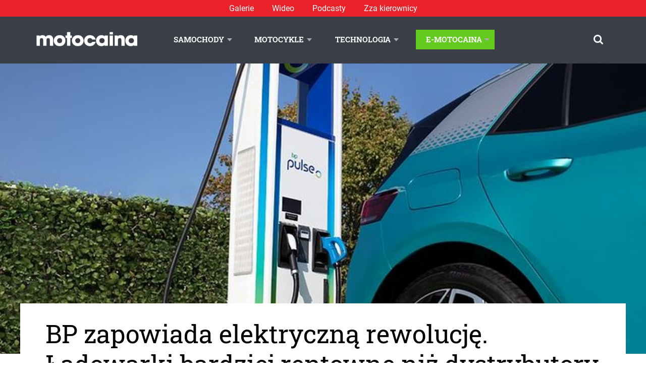

--- FILE ---
content_type: text/html; charset=UTF-8
request_url: https://www.motocaina.pl/artykul/bp-zapowiada-elektryczna-rewolucje-ladowarki-bardziej-rentowne-niz-dystrybutory-paliw-420324.html
body_size: 21837
content:

<!doctype html>
<!--[if lt IE 9]><html class="no-js no-svg ie lt-ie9 lt-ie8 lt-ie7" lang="pl-PL" prefix="og: https://ogp.me/ns#"> <![endif]-->
<!--[if IE 9]><html class="no-js no-svg ie ie9 lt-ie9 lt-ie8" lang="pl-PL" prefix="og: https://ogp.me/ns#"> <![endif]-->
<!--[if gt IE 9]><!--><html class="no-js no-svg" lang="pl-PL" prefix="og: https://ogp.me/ns#"> <!--<![endif]-->
<head>
    <meta charset="UTF-8" />
    <meta name="description" content="Portal motoryzacyjny: news, testy samochodów, testy motocykli, technologia i lifestyle.">
    <link rel="stylesheet" href="https://www.motocaina.pl/wp-content/themes/motocaina/style.css" type="text/css" media="screen" />
    <meta http-equiv="Content-Type" content="text/html; charset=UTF-8" />
    <meta http-equiv="X-UA-Compatible" content="IE=edge">
    <meta name="viewport" content="width=device-width, initial-scale=1">
    <link rel="author" href="https://www.motocaina.pl/wp-content/themes/motocaina/humans.txt" />
    <link rel="pingback" href="https://www.motocaina.pl/xmlrpc.php" />
    <link rel="profile" href="http://gmpg.org/xfn/11">
    <link rel="preload" as="font" type="font/woff2" crossorigin="anonymous" href="/wp-content/themes/motocaina/static/fonts/robotoslab/roboto-slab-v12-latin-ext_latin-regular.woff2">
    <link rel="preload" as="font" type="font/woff2" crossorigin="anonymous" href="/wp-content/themes/motocaina/static/fonts/opensans/open-sans-v18-latin-ext_latin-regular.woff2">
    <!-- Global site tag (gtag.js) - Google Analytics -->
    <script async src="https://www.googletagmanager.com/gtag/js?id=UA-12228821-1"></script>
    <script>
        window.dataLayer = window.dataLayer || [];
        function gtag() { dataLayer.push(arguments); }
        gtag('js', new Date()); gtag('config', 'UA-12228821-1');
    </script>
    <script>
        var pp_gemius_identifier = 'zDrlD3BF0aLb9Td6e7OF8_VD.jzdokcsdt_flpJ6uwX.u7';
        function gemius_pending(i) { window[i] = window[i] || function () { var x = window[i + '_pdata'] = window[i + '_pdata'] || []; x[x.length] = arguments; }; }; gemius_pending('gemius_hit'); gemius_pending('gemius_event'); gemius_pending('pp_gemius_hit'); gemius_pending('pp_gemius_event'); (function (d, t) { try { var gt = d.createElement(t), s = d.getElementsByTagName(t)[0], l = 'http' + ((location.protocol == 'https:') ? 's' : ''); gt.setAttribute('async', 'async'); gt.setAttribute('defer', 'defer'); gt.src = l + '://gapl.hit.gemius.pl/xgemius.js'; s.parentNode.insertBefore(gt, s); } catch (e) { } })(document, 'script');
    </script>
    <script async defer src="https://pagead2.googlesyndication.com/pagead/js/adsbygoogle.js?client=ca-pub-8271120031132319"
        crossorigin="anonymous"></script>
    <script data-cfasync="false" data-no-defer="1" data-no-minify="1" data-no-optimize="1">var ewww_webp_supported=!1;function check_webp_feature(A,e){var w;e=void 0!==e?e:function(){},ewww_webp_supported?e(ewww_webp_supported):((w=new Image).onload=function(){ewww_webp_supported=0<w.width&&0<w.height,e&&e(ewww_webp_supported)},w.onerror=function(){e&&e(!1)},w.src="data:image/webp;base64,"+{alpha:"UklGRkoAAABXRUJQVlA4WAoAAAAQAAAAAAAAAAAAQUxQSAwAAAARBxAR/Q9ERP8DAABWUDggGAAAABQBAJ0BKgEAAQAAAP4AAA3AAP7mtQAAAA=="}[A])}check_webp_feature("alpha");</script><script data-cfasync="false" data-no-defer="1" data-no-minify="1" data-no-optimize="1">var Arrive=function(c,w){"use strict";if(c.MutationObserver&&"undefined"!=typeof HTMLElement){var r,a=0,u=(r=HTMLElement.prototype.matches||HTMLElement.prototype.webkitMatchesSelector||HTMLElement.prototype.mozMatchesSelector||HTMLElement.prototype.msMatchesSelector,{matchesSelector:function(e,t){return e instanceof HTMLElement&&r.call(e,t)},addMethod:function(e,t,r){var a=e[t];e[t]=function(){return r.length==arguments.length?r.apply(this,arguments):"function"==typeof a?a.apply(this,arguments):void 0}},callCallbacks:function(e,t){t&&t.options.onceOnly&&1==t.firedElems.length&&(e=[e[0]]);for(var r,a=0;r=e[a];a++)r&&r.callback&&r.callback.call(r.elem,r.elem);t&&t.options.onceOnly&&1==t.firedElems.length&&t.me.unbindEventWithSelectorAndCallback.call(t.target,t.selector,t.callback)},checkChildNodesRecursively:function(e,t,r,a){for(var i,n=0;i=e[n];n++)r(i,t,a)&&a.push({callback:t.callback,elem:i}),0<i.childNodes.length&&u.checkChildNodesRecursively(i.childNodes,t,r,a)},mergeArrays:function(e,t){var r,a={};for(r in e)e.hasOwnProperty(r)&&(a[r]=e[r]);for(r in t)t.hasOwnProperty(r)&&(a[r]=t[r]);return a},toElementsArray:function(e){return e=void 0!==e&&("number"!=typeof e.length||e===c)?[e]:e}}),e=(l.prototype.addEvent=function(e,t,r,a){a={target:e,selector:t,options:r,callback:a,firedElems:[]};return this._beforeAdding&&this._beforeAdding(a),this._eventsBucket.push(a),a},l.prototype.removeEvent=function(e){for(var t,r=this._eventsBucket.length-1;t=this._eventsBucket[r];r--)e(t)&&(this._beforeRemoving&&this._beforeRemoving(t),(t=this._eventsBucket.splice(r,1))&&t.length&&(t[0].callback=null))},l.prototype.beforeAdding=function(e){this._beforeAdding=e},l.prototype.beforeRemoving=function(e){this._beforeRemoving=e},l),t=function(i,n){var o=new e,l=this,s={fireOnAttributesModification:!1};return o.beforeAdding(function(t){var e=t.target;e!==c.document&&e!==c||(e=document.getElementsByTagName("html")[0]);var r=new MutationObserver(function(e){n.call(this,e,t)}),a=i(t.options);r.observe(e,a),t.observer=r,t.me=l}),o.beforeRemoving(function(e){e.observer.disconnect()}),this.bindEvent=function(e,t,r){t=u.mergeArrays(s,t);for(var a=u.toElementsArray(this),i=0;i<a.length;i++)o.addEvent(a[i],e,t,r)},this.unbindEvent=function(){var r=u.toElementsArray(this);o.removeEvent(function(e){for(var t=0;t<r.length;t++)if(this===w||e.target===r[t])return!0;return!1})},this.unbindEventWithSelectorOrCallback=function(r){var a=u.toElementsArray(this),i=r,e="function"==typeof r?function(e){for(var t=0;t<a.length;t++)if((this===w||e.target===a[t])&&e.callback===i)return!0;return!1}:function(e){for(var t=0;t<a.length;t++)if((this===w||e.target===a[t])&&e.selector===r)return!0;return!1};o.removeEvent(e)},this.unbindEventWithSelectorAndCallback=function(r,a){var i=u.toElementsArray(this);o.removeEvent(function(e){for(var t=0;t<i.length;t++)if((this===w||e.target===i[t])&&e.selector===r&&e.callback===a)return!0;return!1})},this},i=new function(){var s={fireOnAttributesModification:!1,onceOnly:!1,existing:!1};function n(e,t,r){return!(!u.matchesSelector(e,t.selector)||(e._id===w&&(e._id=a++),-1!=t.firedElems.indexOf(e._id)))&&(t.firedElems.push(e._id),!0)}var c=(i=new t(function(e){var t={attributes:!1,childList:!0,subtree:!0};return e.fireOnAttributesModification&&(t.attributes=!0),t},function(e,i){e.forEach(function(e){var t=e.addedNodes,r=e.target,a=[];null!==t&&0<t.length?u.checkChildNodesRecursively(t,i,n,a):"attributes"===e.type&&n(r,i)&&a.push({callback:i.callback,elem:r}),u.callCallbacks(a,i)})})).bindEvent;return i.bindEvent=function(e,t,r){t=void 0===r?(r=t,s):u.mergeArrays(s,t);var a=u.toElementsArray(this);if(t.existing){for(var i=[],n=0;n<a.length;n++)for(var o=a[n].querySelectorAll(e),l=0;l<o.length;l++)i.push({callback:r,elem:o[l]});if(t.onceOnly&&i.length)return r.call(i[0].elem,i[0].elem);setTimeout(u.callCallbacks,1,i)}c.call(this,e,t,r)},i},o=new function(){var a={};function i(e,t){return u.matchesSelector(e,t.selector)}var n=(o=new t(function(){return{childList:!0,subtree:!0}},function(e,r){e.forEach(function(e){var t=e.removedNodes,e=[];null!==t&&0<t.length&&u.checkChildNodesRecursively(t,r,i,e),u.callCallbacks(e,r)})})).bindEvent;return o.bindEvent=function(e,t,r){t=void 0===r?(r=t,a):u.mergeArrays(a,t),n.call(this,e,t,r)},o};d(HTMLElement.prototype),d(NodeList.prototype),d(HTMLCollection.prototype),d(HTMLDocument.prototype),d(Window.prototype);var n={};return s(i,n,"unbindAllArrive"),s(o,n,"unbindAllLeave"),n}function l(){this._eventsBucket=[],this._beforeAdding=null,this._beforeRemoving=null}function s(e,t,r){u.addMethod(t,r,e.unbindEvent),u.addMethod(t,r,e.unbindEventWithSelectorOrCallback),u.addMethod(t,r,e.unbindEventWithSelectorAndCallback)}function d(e){e.arrive=i.bindEvent,s(i,e,"unbindArrive"),e.leave=o.bindEvent,s(o,e,"unbindLeave")}}(window,void 0),ewww_webp_supported=!1;function check_webp_feature(e,t){var r;ewww_webp_supported?t(ewww_webp_supported):((r=new Image).onload=function(){ewww_webp_supported=0<r.width&&0<r.height,t(ewww_webp_supported)},r.onerror=function(){t(!1)},r.src="data:image/webp;base64,"+{alpha:"UklGRkoAAABXRUJQVlA4WAoAAAAQAAAAAAAAAAAAQUxQSAwAAAARBxAR/Q9ERP8DAABWUDggGAAAABQBAJ0BKgEAAQAAAP4AAA3AAP7mtQAAAA==",animation:"UklGRlIAAABXRUJQVlA4WAoAAAASAAAAAAAAAAAAQU5JTQYAAAD/////AABBTk1GJgAAAAAAAAAAAAAAAAAAAGQAAABWUDhMDQAAAC8AAAAQBxAREYiI/gcA"}[e])}function ewwwLoadImages(e){if(e){for(var t=document.querySelectorAll(".batch-image img, .image-wrapper a, .ngg-pro-masonry-item a, .ngg-galleria-offscreen-seo-wrapper a"),r=0,a=t.length;r<a;r++)ewwwAttr(t[r],"data-src",t[r].getAttribute("data-webp")),ewwwAttr(t[r],"data-thumbnail",t[r].getAttribute("data-webp-thumbnail"));for(var i=document.querySelectorAll("div.woocommerce-product-gallery__image"),r=0,a=i.length;r<a;r++)ewwwAttr(i[r],"data-thumb",i[r].getAttribute("data-webp-thumb"))}for(var n=document.querySelectorAll("video"),r=0,a=n.length;r<a;r++)ewwwAttr(n[r],"poster",e?n[r].getAttribute("data-poster-webp"):n[r].getAttribute("data-poster-image"));for(var o,l=document.querySelectorAll("img.ewww_webp_lazy_load"),r=0,a=l.length;r<a;r++)e&&(ewwwAttr(l[r],"data-lazy-srcset",l[r].getAttribute("data-lazy-srcset-webp")),ewwwAttr(l[r],"data-srcset",l[r].getAttribute("data-srcset-webp")),ewwwAttr(l[r],"data-lazy-src",l[r].getAttribute("data-lazy-src-webp")),ewwwAttr(l[r],"data-src",l[r].getAttribute("data-src-webp")),ewwwAttr(l[r],"data-orig-file",l[r].getAttribute("data-webp-orig-file")),ewwwAttr(l[r],"data-medium-file",l[r].getAttribute("data-webp-medium-file")),ewwwAttr(l[r],"data-large-file",l[r].getAttribute("data-webp-large-file")),null!=(o=l[r].getAttribute("srcset"))&&!1!==o&&o.includes("R0lGOD")&&ewwwAttr(l[r],"src",l[r].getAttribute("data-lazy-src-webp"))),l[r].className=l[r].className.replace(/\bewww_webp_lazy_load\b/,"");for(var s=document.querySelectorAll(".ewww_webp"),r=0,a=s.length;r<a;r++)e?(ewwwAttr(s[r],"srcset",s[r].getAttribute("data-srcset-webp")),ewwwAttr(s[r],"src",s[r].getAttribute("data-src-webp")),ewwwAttr(s[r],"data-orig-file",s[r].getAttribute("data-webp-orig-file")),ewwwAttr(s[r],"data-medium-file",s[r].getAttribute("data-webp-medium-file")),ewwwAttr(s[r],"data-large-file",s[r].getAttribute("data-webp-large-file")),ewwwAttr(s[r],"data-large_image",s[r].getAttribute("data-webp-large_image")),ewwwAttr(s[r],"data-src",s[r].getAttribute("data-webp-src"))):(ewwwAttr(s[r],"srcset",s[r].getAttribute("data-srcset-img")),ewwwAttr(s[r],"src",s[r].getAttribute("data-src-img"))),s[r].className=s[r].className.replace(/\bewww_webp\b/,"ewww_webp_loaded");window.jQuery&&jQuery.fn.isotope&&jQuery.fn.imagesLoaded&&(jQuery(".fusion-posts-container-infinite").imagesLoaded(function(){jQuery(".fusion-posts-container-infinite").hasClass("isotope")&&jQuery(".fusion-posts-container-infinite").isotope()}),jQuery(".fusion-portfolio:not(.fusion-recent-works) .fusion-portfolio-wrapper").imagesLoaded(function(){jQuery(".fusion-portfolio:not(.fusion-recent-works) .fusion-portfolio-wrapper").isotope()}))}function ewwwWebPInit(e){ewwwLoadImages(e),ewwwNggLoadGalleries(e),document.arrive(".ewww_webp",function(){ewwwLoadImages(e)}),document.arrive(".ewww_webp_lazy_load",function(){ewwwLoadImages(e)}),document.arrive("videos",function(){ewwwLoadImages(e)}),"loading"==document.readyState?document.addEventListener("DOMContentLoaded",ewwwJSONParserInit):("undefined"!=typeof galleries&&ewwwNggParseGalleries(e),ewwwWooParseVariations(e))}function ewwwAttr(e,t,r){null!=r&&!1!==r&&e.setAttribute(t,r)}function ewwwJSONParserInit(){"undefined"!=typeof galleries&&check_webp_feature("alpha",ewwwNggParseGalleries),check_webp_feature("alpha",ewwwWooParseVariations)}function ewwwWooParseVariations(e){if(e)for(var t=document.querySelectorAll("form.variations_form"),r=0,a=t.length;r<a;r++){var i=t[r].getAttribute("data-product_variations"),n=!1;try{for(var o in i=JSON.parse(i))void 0!==i[o]&&void 0!==i[o].image&&(void 0!==i[o].image.src_webp&&(i[o].image.src=i[o].image.src_webp,n=!0),void 0!==i[o].image.srcset_webp&&(i[o].image.srcset=i[o].image.srcset_webp,n=!0),void 0!==i[o].image.full_src_webp&&(i[o].image.full_src=i[o].image.full_src_webp,n=!0),void 0!==i[o].image.gallery_thumbnail_src_webp&&(i[o].image.gallery_thumbnail_src=i[o].image.gallery_thumbnail_src_webp,n=!0),void 0!==i[o].image.thumb_src_webp&&(i[o].image.thumb_src=i[o].image.thumb_src_webp,n=!0));n&&ewwwAttr(t[r],"data-product_variations",JSON.stringify(i))}catch(e){}}}function ewwwNggParseGalleries(e){if(e)for(var t in galleries){var r=galleries[t];galleries[t].images_list=ewwwNggParseImageList(r.images_list)}}function ewwwNggLoadGalleries(e){e&&document.addEventListener("ngg.galleria.themeadded",function(e,t){window.ngg_galleria._create_backup=window.ngg_galleria.create,window.ngg_galleria.create=function(e,t){var r=$(e).data("id");return galleries["gallery_"+r].images_list=ewwwNggParseImageList(galleries["gallery_"+r].images_list),window.ngg_galleria._create_backup(e,t)}})}function ewwwNggParseImageList(e){for(var t in e){var r=e[t];if(void 0!==r["image-webp"]&&(e[t].image=r["image-webp"],delete e[t]["image-webp"]),void 0!==r["thumb-webp"]&&(e[t].thumb=r["thumb-webp"],delete e[t]["thumb-webp"]),void 0!==r.full_image_webp&&(e[t].full_image=r.full_image_webp,delete e[t].full_image_webp),void 0!==r.srcsets)for(var a in r.srcsets)nggSrcset=r.srcsets[a],void 0!==r.srcsets[a+"-webp"]&&(e[t].srcsets[a]=r.srcsets[a+"-webp"],delete e[t].srcsets[a+"-webp"]);if(void 0!==r.full_srcsets)for(var i in r.full_srcsets)nggFSrcset=r.full_srcsets[i],void 0!==r.full_srcsets[i+"-webp"]&&(e[t].full_srcsets[i]=r.full_srcsets[i+"-webp"],delete e[t].full_srcsets[i+"-webp"])}return e}check_webp_feature("alpha",ewwwWebPInit);</script>	<style>img:is([sizes="auto" i], [sizes^="auto," i]) { contain-intrinsic-size: 3000px 1500px }</style>
	
<!-- Optymalizacja wyszukiwarek według Rank Math - https://rankmath.com/ -->
<title>BP zapowiada elektryczną rewolucję. Ładowarki bardziej rentowne niż dystrybutory paliw? | Motocaina.pl</title>
<meta name="description" content="BP twierdzi, że już za parę lat ładowarki będą bardziej rentowne niż dystrybutory paliw i rozwija sieć stacji ładowania."/>
<meta name="robots" content="follow, index, max-snippet:-1, max-video-preview:-1, max-image-preview:large"/>
<link rel="canonical" href="https://www.motocaina.pl/artykul/bp-zapowiada-elektryczna-rewolucje-ladowarki-bardziej-rentowne-niz-dystrybutory-paliw-420324.html" />
<meta property="og:locale" content="pl_PL" />
<meta property="og:type" content="article" />
<meta property="og:title" content="BP zapowiada elektryczną rewolucję. Ładowarki bardziej rentowne niż dystrybutory paliw? | Motocaina.pl" />
<meta property="og:description" content="BP twierdzi, że już za parę lat ładowarki będą bardziej rentowne niż dystrybutory paliw i rozwija sieć stacji ładowania." />
<meta property="og:url" content="https://www.motocaina.pl/artykul/bp-zapowiada-elektryczna-rewolucje-ladowarki-bardziej-rentowne-niz-dystrybutory-paliw-420324.html" />
<meta property="og:site_name" content="Motocaina" />
<meta property="article:tag" content="ładowanie samochodów elektrycznych" />
<meta property="article:tag" content="samochody elektryczne" />
<meta property="article:tag" content="stacje ładowania samochodów elektrycznych" />
<meta property="article:section" content="Samochody" />
<meta property="og:image" content="https://www.motocaina.pl/wp-content/uploads/2022/01/bp-pulse-the-fastest-gro-3739756.jpg" />
<meta property="og:image:secure_url" content="https://www.motocaina.pl/wp-content/uploads/2022/01/bp-pulse-the-fastest-gro-3739756.jpg" />
<meta property="og:image:width" content="1024" />
<meta property="og:image:height" content="1024" />
<meta property="og:image:alt" content="Sieć stacji ładowania BP, fot. materiały prasowe / BP" />
<meta property="og:image:type" content="image/jpeg" />
<meta property="article:published_time" content="2022-01-18T11:30:00+01:00" />
<meta name="twitter:card" content="summary_large_image" />
<meta name="twitter:title" content="BP zapowiada elektryczną rewolucję. Ładowarki bardziej rentowne niż dystrybutory paliw? | Motocaina.pl" />
<meta name="twitter:description" content="BP twierdzi, że już za parę lat ładowarki będą bardziej rentowne niż dystrybutory paliw i rozwija sieć stacji ładowania." />
<meta name="twitter:image" content="https://www.motocaina.pl/wp-content/uploads/2022/01/bp-pulse-the-fastest-gro-3739756.jpg" />
<script type="application/ld+json" class="rank-math-schema">{"@context":"https://schema.org","@graph":[{"@type":"Organization","@id":"https://www.motocaina.pl/#organization","name":"Motocaina"},{"@type":"WebSite","@id":"https://www.motocaina.pl/#website","url":"https://www.motocaina.pl","name":"Motocaina","publisher":{"@id":"https://www.motocaina.pl/#organization"},"inLanguage":"pl-PL"},{"@type":"ImageObject","@id":"https://www.motocaina.pl/wp-content/uploads/2022/01/bp-pulse-the-fastest-gro-3739756.jpg","url":"https://www.motocaina.pl/wp-content/uploads/2022/01/bp-pulse-the-fastest-gro-3739756.jpg","width":"200","height":"200","caption":"Sie\u0107 stacji \u0142adowania BP, fot. materia\u0142y prasowe / BP","inLanguage":"pl-PL"},{"@type":"BreadcrumbList","@id":"https://www.motocaina.pl/artykul/bp-zapowiada-elektryczna-rewolucje-ladowarki-bardziej-rentowne-niz-dystrybutory-paliw-420324.html#breadcrumb","itemListElement":[{"@type":"ListItem","position":"1","item":{"@id":"https://motocaina.pl","name":"Strona g\u0142\u00f3wna"}},{"@type":"ListItem","position":"2","item":{"@id":"https://www.motocaina.pl/artykuly/samochody-1","name":"Samochody"}},{"@type":"ListItem","position":"3","item":{"@id":"https://www.motocaina.pl/artykul/bp-zapowiada-elektryczna-rewolucje-ladowarki-bardziej-rentowne-niz-dystrybutory-paliw-420324.html","name":"BP zapowiada elektryczn\u0105 rewolucj\u0119. \u0141adowarki bardziej rentowne ni\u017c dystrybutory paliw?"}}]},{"@type":"WebPage","@id":"https://www.motocaina.pl/artykul/bp-zapowiada-elektryczna-rewolucje-ladowarki-bardziej-rentowne-niz-dystrybutory-paliw-420324.html#webpage","url":"https://www.motocaina.pl/artykul/bp-zapowiada-elektryczna-rewolucje-ladowarki-bardziej-rentowne-niz-dystrybutory-paliw-420324.html","name":"BP zapowiada elektryczn\u0105 rewolucj\u0119. \u0141adowarki bardziej rentowne ni\u017c dystrybutory paliw? | Motocaina.pl","datePublished":"2022-01-18T11:30:00+01:00","dateModified":"2022-01-18T11:30:00+01:00","isPartOf":{"@id":"https://www.motocaina.pl/#website"},"primaryImageOfPage":{"@id":"https://www.motocaina.pl/wp-content/uploads/2022/01/bp-pulse-the-fastest-gro-3739756.jpg"},"inLanguage":"pl-PL","breadcrumb":{"@id":"https://www.motocaina.pl/artykul/bp-zapowiada-elektryczna-rewolucje-ladowarki-bardziej-rentowne-niz-dystrybutory-paliw-420324.html#breadcrumb"}},{"@type":"Person","@id":"https://www.motocaina.pl/profile/38-karolina-chojnacka","name":"Karolina Chojnacka","url":"https://www.motocaina.pl/profile/38-karolina-chojnacka","image":{"@type":"ImageObject","@id":"https://secure.gravatar.com/avatar/9806ad57d14edbcd4cacf13fe359513614c0cffdc38f78653ba2056663eede0f?s=96&amp;d=mm&amp;r=g","url":"https://secure.gravatar.com/avatar/9806ad57d14edbcd4cacf13fe359513614c0cffdc38f78653ba2056663eede0f?s=96&amp;d=mm&amp;r=g","caption":"Karolina Chojnacka","inLanguage":"pl-PL"},"worksFor":{"@id":"https://www.motocaina.pl/#organization"}},{"@type":"Article","headline":"BP zapowiada elektryczn\u0105 rewolucj\u0119. \u0141adowarki bardziej rentowne ni\u017c dystrybutory paliw? | Motocaina.pl","keywords":"\u0142adowarki","datePublished":"2022-01-18T11:30:00+01:00","dateModified":"2022-01-18T11:30:00+01:00","articleSection":"Samochody, Samochody elektryczne, Samochody elektryczne 2","author":{"@id":"https://www.motocaina.pl/profile/38-karolina-chojnacka","name":"Karolina Chojnacka"},"publisher":{"@id":"https://www.motocaina.pl/#organization"},"description":"BP twierdzi, \u017ce ju\u017c za par\u0119 lat \u0142adowarki b\u0119d\u0105 bardziej rentowne ni\u017c dystrybutory paliw i rozwija sie\u0107 stacji \u0142adowania.","name":"BP zapowiada elektryczn\u0105 rewolucj\u0119. \u0141adowarki bardziej rentowne ni\u017c dystrybutory paliw? | Motocaina.pl","@id":"https://www.motocaina.pl/artykul/bp-zapowiada-elektryczna-rewolucje-ladowarki-bardziej-rentowne-niz-dystrybutory-paliw-420324.html#richSnippet","isPartOf":{"@id":"https://www.motocaina.pl/artykul/bp-zapowiada-elektryczna-rewolucje-ladowarki-bardziej-rentowne-niz-dystrybutory-paliw-420324.html#webpage"},"image":{"@id":"https://www.motocaina.pl/wp-content/uploads/2022/01/bp-pulse-the-fastest-gro-3739756.jpg"},"inLanguage":"pl-PL","mainEntityOfPage":{"@id":"https://www.motocaina.pl/artykul/bp-zapowiada-elektryczna-rewolucje-ladowarki-bardziej-rentowne-niz-dystrybutory-paliw-420324.html#webpage"}}]}</script>
<!-- /Wtyczka Rank Math WordPress SEO -->

<link rel='dns-prefetch' href='//www.motocaina.pl' />
<link rel="alternate" type="application/rss+xml" title="Motocaina &raquo; Kanał z wpisami" href="https://www.motocaina.pl/feed" />
<link rel="alternate" type="application/rss+xml" title="Motocaina &raquo; Kanał z komentarzami" href="https://www.motocaina.pl/comments/feed" />
<link rel="alternate" type="application/rss+xml" title="Motocaina &raquo; BP zapowiada elektryczną rewolucję. Ładowarki bardziej rentowne niż dystrybutory paliw? Kanał z komentarzami" href="https://www.motocaina.pl/artykul/bp-zapowiada-elektryczna-rewolucje-ladowarki-bardziej-rentowne-niz-dystrybutory-paliw-420324.html/feed" />
<!-- www.motocaina.pl is managing ads with Advanced Ads 2.0.9 – https://wpadvancedads.com/ --><script id="motoc-ready">
			window.advanced_ads_ready=function(e,a){a=a||"complete";var d=function(e){return"interactive"===a?"loading"!==e:"complete"===e};d(document.readyState)?e():document.addEventListener("readystatechange",(function(a){d(a.target.readyState)&&e()}),{once:"interactive"===a})},window.advanced_ads_ready_queue=window.advanced_ads_ready_queue||[];		</script>
		<link rel='stylesheet' id='wp-block-library-css' href='https://www.motocaina.pl/wp-includes/css/dist/block-library/style.min.css?ver=82a427eeec490a94173965956eafe096' type='text/css' media='all' />
<style id='classic-theme-styles-inline-css' type='text/css'>
/*! This file is auto-generated */
.wp-block-button__link{color:#fff;background-color:#32373c;border-radius:9999px;box-shadow:none;text-decoration:none;padding:calc(.667em + 2px) calc(1.333em + 2px);font-size:1.125em}.wp-block-file__button{background:#32373c;color:#fff;text-decoration:none}
</style>
<style id='global-styles-inline-css' type='text/css'>
:root{--wp--preset--aspect-ratio--square: 1;--wp--preset--aspect-ratio--4-3: 4/3;--wp--preset--aspect-ratio--3-4: 3/4;--wp--preset--aspect-ratio--3-2: 3/2;--wp--preset--aspect-ratio--2-3: 2/3;--wp--preset--aspect-ratio--16-9: 16/9;--wp--preset--aspect-ratio--9-16: 9/16;--wp--preset--color--black: #000000;--wp--preset--color--cyan-bluish-gray: #abb8c3;--wp--preset--color--white: #ffffff;--wp--preset--color--pale-pink: #f78da7;--wp--preset--color--vivid-red: #cf2e2e;--wp--preset--color--luminous-vivid-orange: #ff6900;--wp--preset--color--luminous-vivid-amber: #fcb900;--wp--preset--color--light-green-cyan: #7bdcb5;--wp--preset--color--vivid-green-cyan: #00d084;--wp--preset--color--pale-cyan-blue: #8ed1fc;--wp--preset--color--vivid-cyan-blue: #0693e3;--wp--preset--color--vivid-purple: #9b51e0;--wp--preset--gradient--vivid-cyan-blue-to-vivid-purple: linear-gradient(135deg,rgba(6,147,227,1) 0%,rgb(155,81,224) 100%);--wp--preset--gradient--light-green-cyan-to-vivid-green-cyan: linear-gradient(135deg,rgb(122,220,180) 0%,rgb(0,208,130) 100%);--wp--preset--gradient--luminous-vivid-amber-to-luminous-vivid-orange: linear-gradient(135deg,rgba(252,185,0,1) 0%,rgba(255,105,0,1) 100%);--wp--preset--gradient--luminous-vivid-orange-to-vivid-red: linear-gradient(135deg,rgba(255,105,0,1) 0%,rgb(207,46,46) 100%);--wp--preset--gradient--very-light-gray-to-cyan-bluish-gray: linear-gradient(135deg,rgb(238,238,238) 0%,rgb(169,184,195) 100%);--wp--preset--gradient--cool-to-warm-spectrum: linear-gradient(135deg,rgb(74,234,220) 0%,rgb(151,120,209) 20%,rgb(207,42,186) 40%,rgb(238,44,130) 60%,rgb(251,105,98) 80%,rgb(254,248,76) 100%);--wp--preset--gradient--blush-light-purple: linear-gradient(135deg,rgb(255,206,236) 0%,rgb(152,150,240) 100%);--wp--preset--gradient--blush-bordeaux: linear-gradient(135deg,rgb(254,205,165) 0%,rgb(254,45,45) 50%,rgb(107,0,62) 100%);--wp--preset--gradient--luminous-dusk: linear-gradient(135deg,rgb(255,203,112) 0%,rgb(199,81,192) 50%,rgb(65,88,208) 100%);--wp--preset--gradient--pale-ocean: linear-gradient(135deg,rgb(255,245,203) 0%,rgb(182,227,212) 50%,rgb(51,167,181) 100%);--wp--preset--gradient--electric-grass: linear-gradient(135deg,rgb(202,248,128) 0%,rgb(113,206,126) 100%);--wp--preset--gradient--midnight: linear-gradient(135deg,rgb(2,3,129) 0%,rgb(40,116,252) 100%);--wp--preset--font-size--small: 13px;--wp--preset--font-size--medium: 20px;--wp--preset--font-size--large: 36px;--wp--preset--font-size--x-large: 42px;--wp--preset--spacing--20: 0.44rem;--wp--preset--spacing--30: 0.67rem;--wp--preset--spacing--40: 1rem;--wp--preset--spacing--50: 1.5rem;--wp--preset--spacing--60: 2.25rem;--wp--preset--spacing--70: 3.38rem;--wp--preset--spacing--80: 5.06rem;--wp--preset--shadow--natural: 6px 6px 9px rgba(0, 0, 0, 0.2);--wp--preset--shadow--deep: 12px 12px 50px rgba(0, 0, 0, 0.4);--wp--preset--shadow--sharp: 6px 6px 0px rgba(0, 0, 0, 0.2);--wp--preset--shadow--outlined: 6px 6px 0px -3px rgba(255, 255, 255, 1), 6px 6px rgba(0, 0, 0, 1);--wp--preset--shadow--crisp: 6px 6px 0px rgba(0, 0, 0, 1);}:where(.is-layout-flex){gap: 0.5em;}:where(.is-layout-grid){gap: 0.5em;}body .is-layout-flex{display: flex;}.is-layout-flex{flex-wrap: wrap;align-items: center;}.is-layout-flex > :is(*, div){margin: 0;}body .is-layout-grid{display: grid;}.is-layout-grid > :is(*, div){margin: 0;}:where(.wp-block-columns.is-layout-flex){gap: 2em;}:where(.wp-block-columns.is-layout-grid){gap: 2em;}:where(.wp-block-post-template.is-layout-flex){gap: 1.25em;}:where(.wp-block-post-template.is-layout-grid){gap: 1.25em;}.has-black-color{color: var(--wp--preset--color--black) !important;}.has-cyan-bluish-gray-color{color: var(--wp--preset--color--cyan-bluish-gray) !important;}.has-white-color{color: var(--wp--preset--color--white) !important;}.has-pale-pink-color{color: var(--wp--preset--color--pale-pink) !important;}.has-vivid-red-color{color: var(--wp--preset--color--vivid-red) !important;}.has-luminous-vivid-orange-color{color: var(--wp--preset--color--luminous-vivid-orange) !important;}.has-luminous-vivid-amber-color{color: var(--wp--preset--color--luminous-vivid-amber) !important;}.has-light-green-cyan-color{color: var(--wp--preset--color--light-green-cyan) !important;}.has-vivid-green-cyan-color{color: var(--wp--preset--color--vivid-green-cyan) !important;}.has-pale-cyan-blue-color{color: var(--wp--preset--color--pale-cyan-blue) !important;}.has-vivid-cyan-blue-color{color: var(--wp--preset--color--vivid-cyan-blue) !important;}.has-vivid-purple-color{color: var(--wp--preset--color--vivid-purple) !important;}.has-black-background-color{background-color: var(--wp--preset--color--black) !important;}.has-cyan-bluish-gray-background-color{background-color: var(--wp--preset--color--cyan-bluish-gray) !important;}.has-white-background-color{background-color: var(--wp--preset--color--white) !important;}.has-pale-pink-background-color{background-color: var(--wp--preset--color--pale-pink) !important;}.has-vivid-red-background-color{background-color: var(--wp--preset--color--vivid-red) !important;}.has-luminous-vivid-orange-background-color{background-color: var(--wp--preset--color--luminous-vivid-orange) !important;}.has-luminous-vivid-amber-background-color{background-color: var(--wp--preset--color--luminous-vivid-amber) !important;}.has-light-green-cyan-background-color{background-color: var(--wp--preset--color--light-green-cyan) !important;}.has-vivid-green-cyan-background-color{background-color: var(--wp--preset--color--vivid-green-cyan) !important;}.has-pale-cyan-blue-background-color{background-color: var(--wp--preset--color--pale-cyan-blue) !important;}.has-vivid-cyan-blue-background-color{background-color: var(--wp--preset--color--vivid-cyan-blue) !important;}.has-vivid-purple-background-color{background-color: var(--wp--preset--color--vivid-purple) !important;}.has-black-border-color{border-color: var(--wp--preset--color--black) !important;}.has-cyan-bluish-gray-border-color{border-color: var(--wp--preset--color--cyan-bluish-gray) !important;}.has-white-border-color{border-color: var(--wp--preset--color--white) !important;}.has-pale-pink-border-color{border-color: var(--wp--preset--color--pale-pink) !important;}.has-vivid-red-border-color{border-color: var(--wp--preset--color--vivid-red) !important;}.has-luminous-vivid-orange-border-color{border-color: var(--wp--preset--color--luminous-vivid-orange) !important;}.has-luminous-vivid-amber-border-color{border-color: var(--wp--preset--color--luminous-vivid-amber) !important;}.has-light-green-cyan-border-color{border-color: var(--wp--preset--color--light-green-cyan) !important;}.has-vivid-green-cyan-border-color{border-color: var(--wp--preset--color--vivid-green-cyan) !important;}.has-pale-cyan-blue-border-color{border-color: var(--wp--preset--color--pale-cyan-blue) !important;}.has-vivid-cyan-blue-border-color{border-color: var(--wp--preset--color--vivid-cyan-blue) !important;}.has-vivid-purple-border-color{border-color: var(--wp--preset--color--vivid-purple) !important;}.has-vivid-cyan-blue-to-vivid-purple-gradient-background{background: var(--wp--preset--gradient--vivid-cyan-blue-to-vivid-purple) !important;}.has-light-green-cyan-to-vivid-green-cyan-gradient-background{background: var(--wp--preset--gradient--light-green-cyan-to-vivid-green-cyan) !important;}.has-luminous-vivid-amber-to-luminous-vivid-orange-gradient-background{background: var(--wp--preset--gradient--luminous-vivid-amber-to-luminous-vivid-orange) !important;}.has-luminous-vivid-orange-to-vivid-red-gradient-background{background: var(--wp--preset--gradient--luminous-vivid-orange-to-vivid-red) !important;}.has-very-light-gray-to-cyan-bluish-gray-gradient-background{background: var(--wp--preset--gradient--very-light-gray-to-cyan-bluish-gray) !important;}.has-cool-to-warm-spectrum-gradient-background{background: var(--wp--preset--gradient--cool-to-warm-spectrum) !important;}.has-blush-light-purple-gradient-background{background: var(--wp--preset--gradient--blush-light-purple) !important;}.has-blush-bordeaux-gradient-background{background: var(--wp--preset--gradient--blush-bordeaux) !important;}.has-luminous-dusk-gradient-background{background: var(--wp--preset--gradient--luminous-dusk) !important;}.has-pale-ocean-gradient-background{background: var(--wp--preset--gradient--pale-ocean) !important;}.has-electric-grass-gradient-background{background: var(--wp--preset--gradient--electric-grass) !important;}.has-midnight-gradient-background{background: var(--wp--preset--gradient--midnight) !important;}.has-small-font-size{font-size: var(--wp--preset--font-size--small) !important;}.has-medium-font-size{font-size: var(--wp--preset--font-size--medium) !important;}.has-large-font-size{font-size: var(--wp--preset--font-size--large) !important;}.has-x-large-font-size{font-size: var(--wp--preset--font-size--x-large) !important;}
:where(.wp-block-post-template.is-layout-flex){gap: 1.25em;}:where(.wp-block-post-template.is-layout-grid){gap: 1.25em;}
:where(.wp-block-columns.is-layout-flex){gap: 2em;}:where(.wp-block-columns.is-layout-grid){gap: 2em;}
:root :where(.wp-block-pullquote){font-size: 1.5em;line-height: 1.6;}
</style>
<link rel='stylesheet' id='motocaina-style-css' href='https://www.motocaina.pl/wp-content/themes/motocaina/static/styles/style.css?ver=1673607823' type='text/css' media='all' />
<script type="text/javascript" src="https://www.motocaina.pl/wp-includes/js/jquery/jquery.min.js?ver=3.7.1" id="jquery-core-js"></script>
<script type="text/javascript" src="https://www.motocaina.pl/wp-includes/js/jquery/jquery-migrate.min.js?ver=3.4.1" id="jquery-migrate-js"></script>
<link rel="https://api.w.org/" href="https://www.motocaina.pl/wp-json/" /><link rel="alternate" title="JSON" type="application/json" href="https://www.motocaina.pl/wp-json/wp/v2/posts/420324" /><link rel="EditURI" type="application/rsd+xml" title="RSD" href="https://www.motocaina.pl/xmlrpc.php?rsd" />
<link rel='shortlink' href='https://www.motocaina.pl/?p=420324' />
<link rel="alternate" title="oEmbed (JSON)" type="application/json+oembed" href="https://www.motocaina.pl/wp-json/oembed/1.0/embed?url=https%3A%2F%2Fwww.motocaina.pl%2Fartykul%2Fbp-zapowiada-elektryczna-rewolucje-ladowarki-bardziej-rentowne-niz-dystrybutory-paliw-420324.html" />
<link rel="alternate" title="oEmbed (XML)" type="text/xml+oembed" href="https://www.motocaina.pl/wp-json/oembed/1.0/embed?url=https%3A%2F%2Fwww.motocaina.pl%2Fartykul%2Fbp-zapowiada-elektryczna-rewolucje-ladowarki-bardziej-rentowne-niz-dystrybutory-paliw-420324.html&#038;format=xml" />
<noscript><style>.lazyload[data-src]{display:none !important;}</style></noscript><style>.lazyload{background-image:none !important;}.lazyload:before{background-image:none !important;}</style><script  async src="https://pagead2.googlesyndication.com/pagead/js/adsbygoogle.js?client=ca-pub-8271120031132319" crossorigin="anonymous"></script><link rel="icon" href="https://www.motocaina.pl/wp-content/uploads/2021/02/favicon.png" sizes="32x32" />
<link rel="icon" href="https://www.motocaina.pl/wp-content/uploads/2021/02/favicon.png" sizes="192x192" />
<link rel="apple-touch-icon" href="https://www.motocaina.pl/wp-content/uploads/2021/02/favicon.png" />
<meta name="msapplication-TileImage" content="https://www.motocaina.pl/wp-content/uploads/2021/02/favicon.png" />
		<style type="text/css" id="wp-custom-css">
			/* Ustawienie divów reklamowych */

.ad_container {
	height: 280px;
}

.ad_container2 {
	height: 230px;
}

.ad_container3 {
	height: 320px;
}

@media only screen and (max-width: 700px) {
.ad_container,
.ad_container2 {
		height: 320px;
	}
}

/* Usuwanie "podobnych artykułów" i "pokaż więcej" */

.posts-grid--similar-articles, .posts-grid--see-also {
	display: none;
}

/* Dodanie ikon linkedin i tik tok */
.footer-socials .icon-linkedin .menu__link {
	background-image: url('https://www.motocaina.pl/wp-content/uploads/2022/07/linkedin.png');
	width: 2.5rem;
  height: 2.1rem;
}

.footer-socials .menu-item-437434 .menu__link {
	background-image: url('https://www.motocaina.pl/wp-content/uploads/2022/07/tiktok.png');
	width: 2.5rem;
  height: 2.1rem;
}

.menu-main .menu__link-child:first-of-type {
	display: block;
}

/*Stylizacja przycisku w menu*/
.menu-item-452223 > a {
	   background: #62cb1d;
    padding-left: 20px !important;
    padding-right: 25px !important;
}

.menu-item-452223 > a::after {
	margin-right: 10px;
}

.menu-item-452223 > button {
	 background: #62cb1d !important;
	padding: 10px !important;
}

/*Zmiana koloru górnego paska dla E-motocainy */
.category-4554 .menu-background--top,
.category-1186 .menu-background--top,
.category-4555 .menu-background--top,
.sgl-cat-e-motocaina .menu-background--top,
.sgl-cat-wodor .menu-background--top
{
	background: #62cb1d;
}

/* Google News Widget */
.motocaina__google-news-widget {
	 content: url('https://www.motocaina.pl/wp-content/uploads/2023/01/google_news.jpg');
	margin-block: 30px;
}

@media only screen and (max-width: 1079px) {
	.motocaina__google-news-widget {
		 content: url('https://www.motocaina.pl/wp-content/uploads/2023/01/google_news_m.jpg') !important;
	display: flex;
	justify-content: center;
		max-width: 100%
}
}
		</style>
						<style type="text/css" id="c4wp-checkout-css">
					.woocommerce-checkout .c4wp_captcha_field {
						margin-bottom: 10px;
						margin-top: 15px;
						position: relative;
						display: inline-block;
					}
				</style>
							<style type="text/css" id="c4wp-v3-lp-form-css">
				.login #login, .login #lostpasswordform {
					min-width: 350px !important;
				}
				.wpforms-field-c4wp iframe {
					width: 100% !important;
				}
			</style>
			
    <script type="text/javascript" async defer>
      (function() {
        var host = window.location.hostname;
        var element = document.createElement('script');
        var firstScript = document.getElementsByTagName('script')[0];
        var url = 'https://quantcast.mgr.consensu.org'
          .concat('/choice/', 'tqh2q2M6KWadw', '/', host, '/choice.js')
        var uspTries = 0;
        var uspTriesLimit = 3;
        element.async = true;
        element.type = 'text/javascript';
        element.src = url;

        firstScript.parentNode.insertBefore(element, firstScript);

        function makeStub() {
          var TCF_LOCATOR_NAME = '__tcfapiLocator';
          var queue = [];
          var win = window;
          var cmpFrame;

          function addFrame() {
            var doc = win.document;
            var otherCMP = !!(win.frames[TCF_LOCATOR_NAME]);

            if (!otherCMP) {
              if (doc.body) {
                var iframe = doc.createElement('iframe');

                iframe.style.cssText = 'display:none';
                iframe.name = TCF_LOCATOR_NAME;
                doc.body.appendChild(iframe);
              } else {
                setTimeout(addFrame, 5);
              }
            }
            return !otherCMP;
          }

          function tcfAPIHandler() {
            var gdprApplies;
            var args = arguments;

            if (!args.length) {
              return queue;
            } else if (args[0] === 'setGdprApplies') {
              if (
                args.length > 3 &&
                args[2] === 2 &&
                typeof args[3] === 'boolean'
              ) {
                gdprApplies = args[3];
                if (typeof args[2] === 'function') {
                  args[2]('set', true);
                }
              }
            } else if (args[0] === 'ping') {
              var retr = {
                gdprApplies: gdprApplies,
                cmpLoaded: false,
                cmpStatus: 'stub'
              };

              if (typeof args[2] === 'function') {
                args[2](retr);
              }
            } else {
              queue.push(args);
            }
          }

          function postMessageEventHandler(event) {
            var msgIsString = typeof event.data === 'string';
            var json = {};

            try {
              if (msgIsString) {
                json = JSON.parse(event.data);
              } else {
                json = event.data;
              }
            } catch (ignore) {}

            var payload = json.__tcfapiCall;

            if (payload) {
              window.__tcfapi(
                payload.command,
                payload.version,
                function(retValue, success) {
                  var returnMsg = {
                    __tcfapiReturn: {
                      returnValue: retValue,
                      success: success,
                      callId: payload.callId
                    }
                  };
                  if (msgIsString) {
                    returnMsg = JSON.stringify(returnMsg);
                  }
                  if (event && event.source && event.source.postMessage) {
                    event.source.postMessage(returnMsg, '*');
                  }
                },
                payload.parameter
              );
            }
          }

          while (win) {
            try {
              if (win.frames[TCF_LOCATOR_NAME]) {
                cmpFrame = win;
                break;
              }
            } catch (ignore) {}

            if (win === window.top) {
              break;
            }
            win = win.parent;
          }
          if (!cmpFrame) {
            addFrame();
            win.__tcfapi = tcfAPIHandler;
            win.addEventListener('message', postMessageEventHandler, false);
          }
        };

        makeStub();

        var uspStubFunction = function() {
          var arg = arguments;
          if (typeof window.__uspapi !== uspStubFunction) {
            setTimeout(function() {
              if (typeof window.__uspapi !== 'undefined') {
                window.__uspapi.apply(window.__uspapi, arg);
              }
            }, 500);
          }
        };

        var checkIfUspIsReady = function() {
          uspTries++;
          if (window.__uspapi === uspStubFunction && uspTries < uspTriesLimit) {
            console.warn('USP is not accessible');
          } else {
            clearInterval(uspInterval);
          }
        };

        if (typeof window.__uspapi === 'undefined') {
          window.__uspapi = uspStubFunction;
          var uspInterval = setInterval(checkIfUspIsReady, 6000);
        }
      })();
    </script>
    <!-- End Quantcast Choice. Consent Manager Tag v2.0 (for TCF 2.0) -->
			</head>

	<body class="wp-singular post-template-default single single-post postid-420324 single-format-standard wp-custom-logo wp-theme-motocaina sgl-cat-samochody-1 sgl-cat-samochody-elektryczne sgl-cat-samochody-elektryczne-2 aa-prefix-motoc-" data-template="base.twig">
<script data-cfasync="false" data-no-defer="1" data-no-minify="1" data-no-optimize="1">if(typeof ewww_webp_supported==="undefined"){var ewww_webp_supported=!1}if(ewww_webp_supported){document.body.classList.add("webp-support")}</script>
	<!-- Quantcast Tag -->
	<script type="text/javascript">
		window._qevents = window._qevents || [];

		(function() {
			var elem = document.createElement('script');
			elem.src = (document.location.protocol == "https:" ? "https://secure" : "http://edge") + ".quantserve.com/quant.js";
			elem.async = true;
			elem.type = "text/javascript";
			var scpt = document.getElementsByTagName('script')[0];
			scpt.parentNode.insertBefore(elem, scpt);
		})();

		window._qevents.push({
			qacct:"p-tqh2q2M6KWadw",
			uid:"__INSERT_EMAIL_HERE__"
		});
	</script>

	<noscript>
		<div style="display:none;">
			<img src="//pixel.quantserve.com/pixel/p-tqh2q2M6KWadw.gif" border="0" height="1" width="1" alt="Quantcast"/>
		</div>
	</noscript>
	<!-- End Quantcast tag -->
		<header class="header">
							<div class="wrapper">
					<nav id="nav-main" class="nav-main" role="navigation">
						<div class="menu-background--top">
							<div class="menu-wrapper">
										<ul class="menu-top">
					<li class="menu__item  menu-item menu-item-type-custom menu-item-object-custom menu-item-4811">
								<a  class="menu__link" target="" href="/galerie">Galerie</a>
				<div class="menu__children" >
									</div>
			</li>
					<li class="menu__item  menu-item menu-item-type-taxonomy menu-item-object-category menu-item-200166">
								<a  class="menu__link" target="" href="https://www.motocaina.pl/artykuly/video-105">Wideo</a>
				<div class="menu__children" >
									</div>
			</li>
					<li class="menu__item  menu-item menu-item-type-taxonomy menu-item-object-post_tag menu-item-200168">
								<a  class="menu__link" target="" href="https://www.motocaina.pl/tag/section-podcasts">Podcasty</a>
				<div class="menu__children" >
									</div>
			</li>
					<li class="menu__item  menu-item menu-item-type-taxonomy menu-item-object-post_tag menu-item-200169">
								<a  class="menu__link" target="" href="https://www.motocaina.pl/tag/section-reality-recordings">Zza kierownicy</a>
				<div class="menu__children" >
									</div>
			</li>
			</ul>
							</div>
						</div>
						<div class="menu-background--main">
							<div class="menu-wrapper menu-main">
														<a href="https://www.motocaina.pl">
								<img class="logo lazyload" src="[data-uri]" alt="Motocaina" width="200" height="30" data-src="https://www.motocaina.pl/wp-content/uploads/2021/01/pobrany-plik.png" decoding="async" data-eio-rwidth="262" data-eio-rheight="39" /><noscript><img class="logo" src="https://www.motocaina.pl/wp-content/uploads/2021/01/pobrany-plik.png" alt="Motocaina" width="200" height="30" data-eio="l" /></noscript>
							</a>
																<ul class="menu-main__list">
					<li class="menu__item  menu-item menu-item-type-taxonomy menu-item-object-category current-post-ancestor current-menu-parent current-post-parent menu-item-200116 menu-item-has-children">
									<button data-menu=1 class="menu__link menu__button">Samochody</button>
								<a  class="menu__link" target="" href="https://www.motocaina.pl/artykuly/samochody-1">Samochody</a>
				<div class="menu__children" data-subcategory=1>
											<div class="menu__children-inner">
							<button class="step-back"></button>
															<a  class="menu__link-child" href="https://www.motocaina.pl/artykuly/samochody-1">Samochody</a>
															<a  class="menu__link-child" href="https://www.motocaina.pl/artykuly/testy-samochodow-7">Testy samochodów</a>
															<a  class="menu__link-child" href="https://www.motocaina.pl/artykuly/auto-porady-12">Auto porady</a>
															<a  class="menu__link-child" href="https://www.motocaina.pl/artykuly/podroze-samochodowe-11">Podróże samochodowe</a>
															<a  class="menu__link-child" href="https://www.motocaina.pl/artykuly/lifestyle-podroze-81">Podróże</a>
															<a  class="menu__link-child" href="https://www.motocaina.pl/artykuly/dziecko-w-samochodzie-6">Dziecko w samochodzie</a>
															<a  class="menu__link-child" href="https://www.motocaina.pl/artykuly/lifestyle-dziecko-83">Dziecko</a>
															<a  class="menu__link-child" href="https://www.motocaina.pl/artykuly/lifestyle-3">Lifestyle</a>
															<a  class="menu__link-child" href="https://www.motocaina.pl/artykuly/gadzety-do-samochodu-80">Gadżety do samochodu</a>
															<a  class="menu__link-child" href="https://www.motocaina.pl/artykuly/nauka-jazdy-15">Nauka jazdy</a>
															<a  class="menu__link-child" href="https://www.motocaina.pl/artykuly/tuning-samochodowy-113">Tuning samochodowy, restomod i chip tuning</a>
															<a  class="menu__link-child" href="https://www.motocaina.pl/artykuly/ksiazki-motoryzacyjne-16">Książki motoryzacyjne</a>
															<a  class="menu__link-child" href="https://www.motocaina.pl/artykuly/wywiady-i-reportaze-samochody-14">Wywiady i reportaże</a>
															<a  class="menu__link-child" href="https://www.motocaina.pl/artykuly/kosmetyki-samochodowe-82">Kosmetyki samochodowe</a>
															<a  class="menu__link-child" href="https://www.motocaina.pl/artykuly/rajdy-85">Rajdy</a>
															<a  class="menu__link-child" href="https://www.motocaina.pl/artykuly/karting-90">Karting</a>
															<a  class="menu__link-child" href="https://www.motocaina.pl/artykuly/wyscigi-86">Wyścigi</a>
															<a  class="menu__link-child" href="https://www.motocaina.pl/artykuly/drift-91">Drift</a>
															<a  class="menu__link-child" href="https://www.motocaina.pl/artykuly/rallycross-93">Rallycross</a>
															<a  class="menu__link-child" href="https://www.motocaina.pl/artykuly/motorsport-4">Motorsport</a>
															<a  class="menu__link-child" href="https://www.motocaina.pl/artykuly/formula-1-87">Formuła 1</a>
													</div>
									</div>
			</li>
					<li class="menu__item  menu-item menu-item-type-taxonomy menu-item-object-category menu-item-200129 menu-item-has-children">
									<button data-menu=2 class="menu__link menu__button">Motocykle</button>
								<a  class="menu__link" target="" href="https://www.motocaina.pl/artykuly/motocykle-2">Motocykle</a>
				<div class="menu__children" data-subcategory=2>
											<div class="menu__children-inner">
							<button class="step-back"></button>
															<a  class="menu__link-child" href="https://www.motocaina.pl/artykuly/motocykle-2">Motocykle</a>
															<a  class="menu__link-child" href="https://www.motocaina.pl/artykuly/moto-testy-9">Moto testy</a>
															<a  class="menu__link-child" href="https://www.motocaina.pl/artykuly/moto-porady-73">Moto porady</a>
															<a  class="menu__link-child" href="https://www.motocaina.pl/artykuly/podroze-motocyklowe-18">Podróże motocyklowe</a>
															<a  class="menu__link-child" href="https://www.motocaina.pl/artykuly/dziecko-na-motocyklu-74">Dziecko na motocyklu</a>
															<a  class="menu__link-child" href="https://www.motocaina.pl/artykuly/wywiady-i-reportaze-motocyklowe-75">Wywiady i reportaże</a>
															<a  class="menu__link-child" href="https://www.motocaina.pl/artykuly/motocross-89">Motocross</a>
															<a  class="menu__link-child" href="https://www.motocaina.pl/artykuly/technika-motoryzacyjna-motocykle-76">Technika motoryzacyjna</a>
															<a  class="menu__link-child" href="https://www.motocaina.pl/artykuly/nauka-jazdy-na-motorze-77">Nauka jazdy na motorze</a>
															<a  class="menu__link-child" href="https://www.motocaina.pl/artykuly/ksiazki-o-motocyklach-78">Książki o motocyklach</a>
															<a  class="menu__link-child" href="https://www.motocaina.pl/artykuly/quady-94">Quady</a>
															<a  class="menu__link-child" href="https://www.motocaina.pl/artykuly/enduro-88">Enduro</a>
															<a  class="menu__link-child" href="https://www.motocaina.pl/artykuly/stunt-95">Stunt</a>
															<a  class="menu__link-child" href="https://www.motocaina.pl/artykuly/zuzel-92">Żużel</a>
													</div>
									</div>
			</li>
					<li class="menu__item  menu-item menu-item-type-taxonomy menu-item-object-category menu-item-452222 menu-item-has-children">
									<button data-menu=3 class="menu__link menu__button">Technologia</button>
								<a  class="menu__link" target="" href="https://www.motocaina.pl/artykuly/technologia-1">Technologia</a>
				<div class="menu__children" data-subcategory=3>
											<div class="menu__children-inner">
							<button class="step-back"></button>
															<a  class="menu__link-child" href="https://www.motocaina.pl/artykuly/smartfony">Smartfony</a>
															<a  class="menu__link-child" href="https://www.motocaina.pl/artykuly/telewizory">Telewizory</a>
													</div>
									</div>
			</li>
					<li class="menu__item  menu-item menu-item-type-taxonomy menu-item-object-category current-post-ancestor menu-item-452223 menu-item-has-children">
									<button data-menu=4 class="menu__link menu__button">E-Motocaina</button>
								<a  class="menu__link" target="" href="https://www.motocaina.pl/artykuly/e-motocaina">E-Motocaina</a>
				<div class="menu__children" data-subcategory=4>
											<div class="menu__children-inner">
							<button class="step-back"></button>
															<a  class="menu__link-child" href="https://www.motocaina.pl/artykuly/samochody-elektryczne">Samochody elektryczne</a>
															<a  class="menu__link-child" href="https://www.motocaina.pl/artykuly/akumulatory">Akumulatory</a>
															<a  class="menu__link-child" href="https://www.motocaina.pl/artykuly/wodor">Wodór</a>
															<a  class="menu__link-child" href="https://www.motocaina.pl/artykuly/strefy-czystego-transportu">Strefy Czystego Transportu</a>
													</div>
									</div>
			</li>
			</ul>
							<div class="search-box">
  <form role="search" method="get" id="searchform" class="searchform" action="https://www.motocaina.pl/">
  <div><label class="screen-reader-text" for="s">Search for:</label>
    <input type="text" class="search__input" placeholder="Szukaj..." value="" name="s" id="s" />
    <input type="submit" id="searchsubmit" value="Search" />
  </div>
</form>
  <button class="search__button" type="button" aria-label="Szukaj"></button>
</div>							<button class="hamburger"></button>

							</div>
						</div>
					</nav><!-- #nav -->
				</div>
					</header>
				<section id="content" role="main" class="content-wrapper">
			<div class="wrapper ">
				    <div class="content-wrapper">
                                                <article class="post-type-post" id="post-420324">
                                            <div class="post-hero">
                            <div class="post-hero__image-box">
                                                                
                                	
	
	<picture class="post-hero__image">
								
			<source    media="(min-width: 1800px)" type="image/webp" data-srcset="https://www.motocaina.pl/thumbor_image/1920/864/1/1/!2F2022!2F01!2Fbp-pulse-the-fastest-gro-3739756.jpg">
			<source   media="(min-width: 1800px)"  data-srcset="https://www.motocaina.pl/thumbor_image/1920/864/1/0/!2F2022!2F01!2Fbp-pulse-the-fastest-gro-3739756.jpg">
								
			<source    media="(min-width: 992px)" type="image/webp" data-srcset="https://www.motocaina.pl/thumbor_image/992/446/1/1/!2F2022!2F01!2Fbp-pulse-the-fastest-gro-3739756.jpg">
			<source   media="(min-width: 992px)"  data-srcset="https://www.motocaina.pl/thumbor_image/992/446/1/0/!2F2022!2F01!2Fbp-pulse-the-fastest-gro-3739756.jpg">
								
			<source    media="(min-width: 768px)" type="image/webp" data-srcset="https://www.motocaina.pl/thumbor_image/768/345/1/1/!2F2022!2F01!2Fbp-pulse-the-fastest-gro-3739756.jpg">
			<source   media="(min-width: 768px)"  data-srcset="https://www.motocaina.pl/thumbor_image/768/345/1/0/!2F2022!2F01!2Fbp-pulse-the-fastest-gro-3739756.jpg">
								
			<source    media="(max-width: 767px)" type="image/webp" data-srcset="https://www.motocaina.pl/thumbor_image/480/345/1/1/!2F2022!2F01!2Fbp-pulse-the-fastest-gro-3739756.jpg">
			<source   media="(max-width: 767px)"  data-srcset="https://www.motocaina.pl/thumbor_image/480/345/1/0/!2F2022!2F01!2Fbp-pulse-the-fastest-gro-3739756.jpg">
		
		<img class="motocaina__image lazyload" src="[data-uri]" loading="eager" alt="" data-src="https://www.motocaina.pl/thumbor_image/1920/864/1/0/!2F2022!2F01!2Fbp-pulse-the-fastest-gro-3739756.jpg" decoding="async" />
	</picture><noscript><img class="motocaina__image" src="https://www.motocaina.pl/thumbor_image/1920/864/1/0/!2F2022!2F01!2Fbp-pulse-the-fastest-gro-3739756.jpg" loading="eager" alt="" data-eio="l" /></noscript>
                            </div>

                                                                                </div>
                                        <div class="post-wrapper">
                        <h1 class="post-title">BP zapowiada elektryczną rewolucję. Ładowarki bardziej rentowne niż dystrybutory paliw?</h1>
                        <div class="post-content-meta">
                            <time class="post-date" datetime="2026-01-25T06:55:40+01:00">18 stycznia 2022</time>
                            	<div class="post-meta-boxes">
				
				
					</div>
                        </div>
                        <div class="post-body">
                            <section class="post-content ">
                                <p class="post-excerpt">BP twierdzi, że już za parę lat ładowarki będą bardziej rentowne niż dystrybutory paliw i rozwija sieć stacji ładowania. </p>

                                <div id="art_1" class="w2g"></div>

                                <div class="post-text">
                                    
<p>Jeden z największych graczy na rynku paliw stawia na dynamiczny rozwój sieci ładowania pojazdów elektrycznych. BP twierdzi, że po 2025 roku ładowarki będą bardziej rentowne niż dystrybutory paliw. Już dziś marże z ładowarek są bliskie tym uzyskiwanym z dystrybutorów paliw.</p>



<figure class="wp-block-embed is-type-wp-embed is-provider-motocaina wp-block-embed-motocaina"><div class="wp-block-embed__wrapper">
<blockquote class="wp-embedded-content" data-secret="Rl94rLz7SG"><a href="https://www.motocaina.pl/artykul/powerbank-do-samochodu-elektrycznego-koniec-z-lekiem-przed-rozladowaniem-w-trasie-412364.html">Powerbank do samochodu elektrycznego. Koniec z lękiem przed rozładowaniem w trasie?</a></blockquote><iframe loading="lazy" class="wp-embedded-content lazyload" sandbox="allow-scripts" security="restricted" style="position: absolute; visibility: hidden;" title="&#8222;Powerbank do samochodu elektrycznego. Koniec z lękiem przed rozładowaniem w trasie?&#8221; &#8212; Motocaina"  data-secret="Rl94rLz7SG" width="500" height="282" frameborder="0" marginwidth="0" marginheight="0" scrolling="no" data-src="https://www.motocaina.pl/artykul/powerbank-do-samochodu-elektrycznego-koniec-z-lekiem-przed-rozladowaniem-w-trasie-412364.html/embed#?secret=YY2MmrV0Tw#?secret=Rl94rLz7SG"></iframe>
</div></figure>



<p>W 2021 roku sprzedaż energii BP do <a href="https://www.motocaina.pl/tag/ladowanie-samochodow-elektrycznych" class="ek-link">ładowania samochodów elektrycznych</a> wzrosła o 45%, w porównaniu do 2020 roku. Takie wyniki przekładają się na coraz większe dochody z elektrycznego biznesu, w którym marże powoli doganiają te uzyskiwane z tradycyjnych paliw. Emma Delaney z BP, w rozmowie z agencją Reuters, stwierdziła:</p>



<blockquote class="wp-block-quote is-layout-flow wp-block-quote-is-layout-flow"><p>Jeśli mówimy o dystrybutorach paliwa kontra szybkie ładowanie, zbliżamy się do punktu, w którym podstawy biznesowe szybkiego ładowania są lepsze niż w przypadku paliw.</p></blockquote>



<p></p>


<a href="https://www.motocaina.pl/artykul/bp-zapowiada-elektryczna-rewolucje-ladowarki-bardziej-rentowne-niz-dystrybutory-paliw-420324.html/bp-pulse-the-fastest-gro-3739756" class="motocaina-block-image__wrapper">
	<figure>
				
		

	<picture class="motocaina-block-image">
								
			<source   type="image/webp" data-srcset="https://www.motocaina.pl/thumbor_image/770/9999/0/1/!2F2022!2F01!2Fbp-pulse-the-fastest-gro-3739756.jpg">
			<source   data-srcset="https://www.motocaina.pl/thumbor_image/770/9999/0/0/!2F2022!2F01!2Fbp-pulse-the-fastest-gro-3739756.jpg">
		
		<img decoding="async" class="motocaina__image lazyload" src="[data-uri]" loading="eager" alt="Sieć stacji ładowania BP, fot. materiały prasowe / BP" data-src="https://www.motocaina.pl/thumbor_image/770/9999/0/0/!2F2022!2F01!2Fbp-pulse-the-fastest-gro-3739756.jpg" />
	</picture><noscript><img decoding="async" class="motocaina__image" src="https://www.motocaina.pl/thumbor_image/770/9999/0/0/!2F2022!2F01!2Fbp-pulse-the-fastest-gro-3739756.jpg" loading="eager" alt="Sieć stacji ładowania BP, fot. materiały prasowe / BP" data-eio="l" /></noscript>

		<figcaption>
							Sieć stacji ładowania BP, fot. materiały prasowe / BP
					</figcaption>
	</figure>
</a>



<p>BP intensywnie rozwija <a href="https://www.motocaina.pl/tag/stacje-ladowania-samochodow-elektrycznych" class="ek-link">sieć stacji ładowania pojazdów elektrycznych</a>. Obecnie BP ma 11 tysięcy punktów ładowania. Do 2030 roku ma być ich siedem razy więcej. Część z nich stanie także w Polsce. Zgodnie z zapowiedziami z ubiegłego roku, w kraju nad Wisłą pierwsze stacje ładowania BP staną w najbliższych 12 miesiącach.</p>



<figure class="wp-block-embed is-type-wp-embed is-provider-motocaina wp-block-embed-motocaina"><div class="wp-block-embed__wrapper">
<blockquote class="wp-embedded-content" data-secret="IW1PT48mMl"><a href="https://www.motocaina.pl/artykul/nowe-stacje-ladowania-samochodow-elektrycznych-powstana-przy-drogach-szybkiego-ruchu-lista-lokalizacji-419498.html">Nowe stacje ładowania samochodów elektrycznych powstaną przy drogach szybkiego ruchu. Lista lokalizacji</a></blockquote><iframe loading="lazy" class="wp-embedded-content lazyload" sandbox="allow-scripts" security="restricted" style="position: absolute; visibility: hidden;" title="&#8222;Nowe stacje ładowania samochodów elektrycznych powstaną przy drogach szybkiego ruchu. Lista lokalizacji&#8221; &#8212; Motocaina"  data-secret="IW1PT48mMl" width="500" height="282" frameborder="0" marginwidth="0" marginheight="0" scrolling="no" data-src="https://www.motocaina.pl/artykul/nowe-stacje-ladowania-samochodow-elektrycznych-powstana-przy-drogach-szybkiego-ruchu-lista-lokalizacji-419498.html/embed#?secret=zpvUyCPDCT#?secret=IW1PT48mMl"></iframe>
</div></figure>

                                </div>
                                
                                <ul class="post-tags">

                                                                            <li class="post-tag">
                                            <a class="post-tag__link"
                                               href="https://www.motocaina.pl/tag/ladowanie-samochodow-elektrycznych">ładowanie samochodów elektrycznych</a>
                                        </li>
                                                                            <li class="post-tag">
                                            <a class="post-tag__link"
                                               href="https://www.motocaina.pl/tag/samochody-elektryczne">samochody elektryczne</a>
                                        </li>
                                                                            <li class="post-tag">
                                            <a class="post-tag__link"
                                               href="https://www.motocaina.pl/tag/stacje-ladowania-samochodow-elektrycznych">stacje ładowania samochodów elektrycznych</a>
                                        </li>
                                                                    </ul>

                                                                	<div id="respond" class="comment-respond">
		<h3 id="reply-title" class="comment-reply-title">Zostaw komentarz: <small><a rel="nofollow" id="cancel-comment-reply-link" href="/artykul/bp-zapowiada-elektryczna-rewolucje-ladowarki-bardziej-rentowne-niz-dystrybutory-paliw-420324.html#respond" style="display:none;">Anuluj pisanie odpowiedzi</a></small></h3><form action="https://www.motocaina.pl/wp-comments-post.php" method="post" id="commentform" class="comment-form" novalidate><p class="comment-notes">Twój adres email nie zostanie opublikowany. Wszyskie pola są wymagane do wypełnienia.</p><p class="comment-form-comment"><label for="comment">Treść komentarza</label><textarea id="comment" name="comment" cols="45" rows="8" maxlength="65525" required="required"></textarea></p><p class="comment-form-author"><label for="author">Autor</label> <span class="required"></span><input id="author" name="author" type="text" placeholder="np. Jan Kowalski" value="" size="30" aria-required='true' /></p>
<p class="comment-form-email"><label for="email">E-mail</label> <span class="required"></span><input id="email" name="email" type="text" placeholder="np. jan.kowalski@wp.pl" value="" size="30" aria-required='true' /></p>
<p class="form-submit"><input name="submit" type="submit" id="submit" class="submit btn btn--blue btn--small" value="Komentarz wpisu" /> <input type='hidden' name='comment_post_ID' value='420324' id='comment_post_ID' />
<input type='hidden' name='comment_parent' id='comment_parent' value='0' />
</p><p style="display: none;"><input type="hidden" id="akismet_comment_nonce" name="akismet_comment_nonce" value="df6d9cf5e7" /></p><p style="display: none !important;" class="akismet-fields-container" data-prefix="ak_"><label>&#916;<textarea name="ak_hp_textarea" cols="45" rows="8" maxlength="100"></textarea></label><input type="hidden" id="ak_js_1" name="ak_js" value="178"/><script>document.getElementById( "ak_js_1" ).setAttribute( "value", ( new Date() ).getTime() );</script></p></form>	</div><!-- #respond -->
	
                            </section>
                                                            <div class="post-newest">
                                    <h2 class="post-newest__title">Najnowsze</h2>
                                    <ul class="post-newest__list">
                                                                                                                                
                                                                                                                                                                                        
                                            <li class="post-newest__item">
                                                <a class="post-newest__post-link" href="https://www.motocaina.pl/artykul/test-ford-mustang-mach-e-rally-rajdowa-stylowka-czy-cos-wiecej-478521.html">
                                                    <div class="post-newest__post-image-box">
                                                        
	
	<picture class="post-newest__post-image">
								
			<source    media="(min-width: 1800px)" type="image/webp" data-srcset="https://www.motocaina.pl/thumbor_image/310/186/1/1/!2F2026!2F01!2F18-IMG_5901.jpg">
			<source   media="(min-width: 1800px)"  data-srcset="https://www.motocaina.pl/thumbor_image/310/186/1/0/!2F2026!2F01!2F18-IMG_5901.jpg">
		
		<img class="motocaina__image lazyload" src="[data-uri]" loading="eager" alt="" data-src="https://www.motocaina.pl/thumbor_image/310/186/1/0/!2F2026!2F01!2F18-IMG_5901.jpg" decoding="async" />
	</picture><noscript><img class="motocaina__image" src="https://www.motocaina.pl/thumbor_image/310/186/1/0/!2F2026!2F01!2F18-IMG_5901.jpg" loading="eager" alt="" data-eio="l" /></noscript>
                                                    </div>
                                                    <h3 class="post-newest__post-title">Test Ford Mustang Mach-E Rally – rajdowa stylówka czy coś więcej? </h3>
                                                                                                            <span class="post-newest__post-excerpt">Ford Mustang Mach-E Rally to jedna z tych propozycji, które już na pierwszy rzut oka mówią: nie jestem zwykłym elektrycznym SUV-em. W Europie dostępny jest w ograniczonej liczbie egzemplarzy i bazuje na topowej wersji GT, do której dołożono pakiet Rally. I to właśnie ten pakiet jest kluczem do całej historii.&nbsp; Już na starcie Mach-E Rally [&hellip;]</span>
                                                                                                    </a>
                                            </li>
                                                                                            <div id="art_rec_1" class="w2g"></div>
                                                                                                                                                                            
                                            
                                            <li class="post-newest__item post-newest__item--small">
                                                <a class="post-newest__post-link" href="https://www.motocaina.pl/artykul/test-mercedes-amg-e-53-hybrid-4matic-czy-ta-hybryda-boli-478489.html">
                                                    <div class="post-newest__post-image-box">
                                                        
	
	<picture class="post-newest__post-image">
								
			<source    media="(min-width: 180px)" type="image/webp" data-srcset="https://www.motocaina.pl/thumbor_image/100/66/1/1/!2F2026!2F01!2FIMG_5721.jpg">
			<source   media="(min-width: 180px)"  data-srcset="https://www.motocaina.pl/thumbor_image/100/66/1/0/!2F2026!2F01!2FIMG_5721.jpg">
		
		<img class="motocaina__image lazyload" src="[data-uri]" loading="eager" alt="" data-src="https://www.motocaina.pl/thumbor_image/100/66/1/0/!2F2026!2F01!2FIMG_5721.jpg" decoding="async" />
	</picture><noscript><img class="motocaina__image" src="https://www.motocaina.pl/thumbor_image/100/66/1/0/!2F2026!2F01!2FIMG_5721.jpg" loading="eager" alt="" data-eio="l" /></noscript>
                                                    </div>
                                                    <h3 class="post-newest__post-title">Test Mercedes-AMG E 53 Hybrid 4MATIC+. Czy ta hybryda boli?</h3>
                                                                                                    </a>
                                            </li>
                                                                                                                                                                            
                                            
                                            <li class="post-newest__item post-newest__item--small">
                                                <a class="post-newest__post-link" href="https://www.motocaina.pl/artykul/jak-odpalic-diesla-w-mroz-2-478463.html">
                                                    <div class="post-newest__post-image-box">
                                                        
	
	<picture class="post-newest__post-image">
								
			<source    media="(min-width: 180px)" type="image/webp" data-srcset="https://www.motocaina.pl/thumbor_image/100/66/1/1/!2F2023!2F12!2Fakumulator-kable.jpg">
			<source   media="(min-width: 180px)"  data-srcset="https://www.motocaina.pl/thumbor_image/100/66/1/0/!2F2023!2F12!2Fakumulator-kable.jpg">
		
		<img class="motocaina__image lazyload" src="[data-uri]" loading="eager" alt="" data-src="https://www.motocaina.pl/thumbor_image/100/66/1/0/!2F2023!2F12!2Fakumulator-kable.jpg" decoding="async" />
	</picture><noscript><img class="motocaina__image" src="https://www.motocaina.pl/thumbor_image/100/66/1/0/!2F2023!2F12!2Fakumulator-kable.jpg" loading="eager" alt="" data-eio="l" /></noscript>
                                                    </div>
                                                    <h3 class="post-newest__post-title">-10°C i niemy diesel na parkingu. Winne są nie świece, a ten zapomniany element</h3>
                                                                                                    </a>
                                            </li>
                                                                                                                                                                            
                                            
                                            <li class="post-newest__item post-newest__item--small">
                                                <a class="post-newest__post-link" href="https://www.motocaina.pl/artykul/opony-to-za-malo-te-2-plyny-w-aucie-decyduja-o-bezpieczenstwie-zima-sprawdz-przed-wyjazdem-478461.html">
                                                    <div class="post-newest__post-image-box">
                                                        
	
	<picture class="post-newest__post-image">
								
			<source    media="(min-width: 180px)" type="image/webp" data-srcset="https://www.motocaina.pl/thumbor_image/100/66/1/1/!2F2022!2F12!2Fchoinka-na-swieta-tak-jej-nie-wozimy.jpg">
			<source   media="(min-width: 180px)"  data-srcset="https://www.motocaina.pl/thumbor_image/100/66/1/0/!2F2022!2F12!2Fchoinka-na-swieta-tak-jej-nie-wozimy.jpg">
		
		<img class="motocaina__image lazyload" src="[data-uri]" loading="eager" alt="" data-src="https://www.motocaina.pl/thumbor_image/100/66/1/0/!2F2022!2F12!2Fchoinka-na-swieta-tak-jej-nie-wozimy.jpg" decoding="async" />
	</picture><noscript><img class="motocaina__image" src="https://www.motocaina.pl/thumbor_image/100/66/1/0/!2F2022!2F12!2Fchoinka-na-swieta-tak-jej-nie-wozimy.jpg" loading="eager" alt="" data-eio="l" /></noscript>
                                                    </div>
                                                    <h3 class="post-newest__post-title">Opony to za mało. Te 2 płyny w aucie decydują o bezpieczeństwie zimą. Sprawdź przed wyjazdem!</h3>
                                                                                                    </a>
                                            </li>
                                                                                                                                                                            
                                            
                                            <li class="post-newest__item post-newest__item--small">
                                                <a class="post-newest__post-link" href="https://www.motocaina.pl/artykul/plyn-do-spryskiwaczy-testy-478459.html">
                                                    <div class="post-newest__post-image-box">
                                                        
	
	<picture class="post-newest__post-image">
								
			<source    media="(min-width: 180px)" type="image/webp" data-srcset="https://www.motocaina.pl/thumbor_image/100/66/1/1/!2F2024!2F01!2FZamarznieta-szyba-od-srodka.jpg">
			<source   media="(min-width: 180px)"  data-srcset="https://www.motocaina.pl/thumbor_image/100/66/1/0/!2F2024!2F01!2FZamarznieta-szyba-od-srodka.jpg">
		
		<img class="motocaina__image lazyload" src="[data-uri]" loading="eager" alt="" data-src="https://www.motocaina.pl/thumbor_image/100/66/1/0/!2F2024!2F01!2FZamarznieta-szyba-od-srodka.jpg" decoding="async" />
	</picture><noscript><img class="motocaina__image" src="https://www.motocaina.pl/thumbor_image/100/66/1/0/!2F2024!2F01!2FZamarznieta-szyba-od-srodka.jpg" loading="eager" alt="" data-eio="l" /></noscript>
                                                    </div>
                                                    <h3 class="post-newest__post-title">Niebezpieczne &#8222;mikołajki&#8221; pod maską: na 8 z 10 płynów do spryskiwaczy nie można polegać</h3>
                                                                                                    </a>
                                            </li>
                                                                                                                        </ul>
                                </div>
                                                    </div>
                    </div>
                </article>
                <div class="line-target post-load" data-id="420284"
                     data-nextid="420319"
                     data-prevurl="https://www.motocaina.pl/artykul/bp-zapowiada-elektryczna-rewolucje-ladowarki-bardziej-rentowne-niz-dystrybutory-paliw-420324.html"
                     data-url="https://www.motocaina.pl/artykul/kuba-wojewodzki-kupil-rolls-roycea-spokojnie-to-tylko-autoreklama-420284.html"
                     data-prevname="BP zapowiada elektryczną rewolucję. Ładowarki bardziej rentowne niż dystrybutory paliw?"
                     data-name="Kuba wojewódzki kupił Rolls-Royce’a? Spokojnie, to tylko (auto)reklama"></div>
                                                <div id="art_bottom_1" class="w2g"></div>
              <div class="posts-grid posts-grid--similar-articles">
    <p class="text-featured text-featured--big">Podobne artykuły</p>
    <div class="posts-section posts-section--standard">
      
<div class="posts-section posts-section--standard">
	</div>
    </div>
  </div>
            
  <div class="posts-grid posts-grid--see-also">
    <p class="text-featured text-featured--see-also">Przeczytaj również</p>
    <div class="posts-section posts-section--col-3">
  </div>  </div>
                                                <div class="loader-content loaded" id="loader-420284">
                    <div class="loader-wrapper">
                        <div class="loader"></div>
                    </div>
                </div>

                <div class="post-type-post load-article" id="post-420284"
                     data-prevurl="https://www.motocaina.pl/artykul/kuba-wojewodzki-kupil-rolls-roycea-spokojnie-to-tylko-autoreklama-420284.html"
                     data-nextid="420319"
                     data-prevurl="https://www.motocaina.pl/artykul/kuba-wojewodzki-kupil-rolls-roycea-spokojnie-to-tylko-autoreklama-420284.html"
                     data-url="https://www.motocaina.pl/artykul/volkswagen-id-5-cena-w-polsce-najdrozszy-model-w-rodzinie-id-420319.html" data-name="Volkswagen ID.5 &#8211; cena w Polsce. Najdroższy model w rodzinie ID.">
                                            <div class="post-hero">
                            <div class="post-hero__image-box">
                                                                
                                                                <picture class="post-hero__image">
                                    <img class="motocaina__image load-image" src="" loading="lazy" alt=""/>
                                </picture>
                            </div>

                                                    </div>
                    
                    <div class="post-wrapper">
                        <p class="post-title load-title"></p>
                        <div class="post-content-meta">
                            <p class="post-date load-date"></p>
                            	<div class="post-meta-boxes">
				
				
					</div>
                        </div>
                        <div class="post-body">
                            <section class="post-content ">
                                <p class="post-excerpt load-excerpt"></p>

                                <div id="art_2" class="w2g"></div>

                                <div class="post-text load-content">

                                </div>

                                <ul class="post-tags load-tags">

                                </ul>

                            </section>
                                                            <div class="post-newest">
                                    <p class="post-newest__title">Najnowsze</p>
                                    <ul class="post-newest__list">
                                                                                                                                
                                                                                                                                                                                        
                                            <li class="post-newest__item">
                                                <a class="post-newest__post-link" href="https://www.motocaina.pl/artykul/test-ford-mustang-mach-e-rally-rajdowa-stylowka-czy-cos-wiecej-478521.html">
                                                    <div class="post-newest__post-image-box">
                                                        
	
	<picture class="post-newest__post-image">
								
			<source    media="(min-width: 1800px)" type="image/webp" data-srcset="https://www.motocaina.pl/thumbor_image/310/186/1/1/!2F2026!2F01!2F18-IMG_5901.jpg">
			<source   media="(min-width: 1800px)"  data-srcset="https://www.motocaina.pl/thumbor_image/310/186/1/0/!2F2026!2F01!2F18-IMG_5901.jpg">
		
		<img class="motocaina__image lazyload" src="[data-uri]" loading="eager" alt="" data-src="https://www.motocaina.pl/thumbor_image/310/186/1/0/!2F2026!2F01!2F18-IMG_5901.jpg" decoding="async" />
	</picture><noscript><img class="motocaina__image" src="https://www.motocaina.pl/thumbor_image/310/186/1/0/!2F2026!2F01!2F18-IMG_5901.jpg" loading="eager" alt="" data-eio="l" /></noscript>
                                                    </div>
                                                    <p class="post-newest__post-title">Test Ford Mustang Mach-E Rally – rajdowa stylówka czy coś więcej? </p>
                                                                                                            <span class="post-newest__post-excerpt">Ford Mustang Mach-E Rally to jedna z tych propozycji, które już na pierwszy rzut oka mówią: nie jestem zwykłym elektrycznym SUV-em. W Europie dostępny jest w ograniczonej liczbie egzemplarzy i bazuje na topowej wersji GT, do której dołożono pakiet Rally. I to właśnie ten pakiet jest kluczem do całej historii.&nbsp; Już na starcie Mach-E Rally [&hellip;]</span>
                                                                                                    </a>
                                            </li>
                                                                                        <div id="art_rec_2" class="w2g"></div>
                                                                                                                                                                            
                                            
                                            <li class="post-newest__item post-newest__item--small">
                                                <a class="post-newest__post-link" href="https://www.motocaina.pl/artykul/test-mercedes-amg-e-53-hybrid-4matic-czy-ta-hybryda-boli-478489.html">
                                                    <div class="post-newest__post-image-box">
                                                        
	
	<picture class="post-newest__post-image">
								
			<source    media="(min-width: 180px)" type="image/webp" data-srcset="https://www.motocaina.pl/thumbor_image/100/66/1/1/!2F2026!2F01!2FIMG_5721.jpg">
			<source   media="(min-width: 180px)"  data-srcset="https://www.motocaina.pl/thumbor_image/100/66/1/0/!2F2026!2F01!2FIMG_5721.jpg">
		
		<img class="motocaina__image lazyload" src="[data-uri]" loading="eager" alt="" data-src="https://www.motocaina.pl/thumbor_image/100/66/1/0/!2F2026!2F01!2FIMG_5721.jpg" decoding="async" />
	</picture><noscript><img class="motocaina__image" src="https://www.motocaina.pl/thumbor_image/100/66/1/0/!2F2026!2F01!2FIMG_5721.jpg" loading="eager" alt="" data-eio="l" /></noscript>
                                                    </div>
                                                    <p class="post-newest__post-title">Test Mercedes-AMG E 53 Hybrid 4MATIC+. Czy ta hybryda boli?</p>
                                                                                                    </a>
                                            </li>
                                                                                                                                                                            
                                            
                                            <li class="post-newest__item post-newest__item--small">
                                                <a class="post-newest__post-link" href="https://www.motocaina.pl/artykul/jak-odpalic-diesla-w-mroz-2-478463.html">
                                                    <div class="post-newest__post-image-box">
                                                        
	
	<picture class="post-newest__post-image">
								
			<source    media="(min-width: 180px)" type="image/webp" data-srcset="https://www.motocaina.pl/thumbor_image/100/66/1/1/!2F2023!2F12!2Fakumulator-kable.jpg">
			<source   media="(min-width: 180px)"  data-srcset="https://www.motocaina.pl/thumbor_image/100/66/1/0/!2F2023!2F12!2Fakumulator-kable.jpg">
		
		<img class="motocaina__image lazyload" src="[data-uri]" loading="eager" alt="" data-src="https://www.motocaina.pl/thumbor_image/100/66/1/0/!2F2023!2F12!2Fakumulator-kable.jpg" decoding="async" />
	</picture><noscript><img class="motocaina__image" src="https://www.motocaina.pl/thumbor_image/100/66/1/0/!2F2023!2F12!2Fakumulator-kable.jpg" loading="eager" alt="" data-eio="l" /></noscript>
                                                    </div>
                                                    <p class="post-newest__post-title">-10°C i niemy diesel na parkingu. Winne są nie świece, a ten zapomniany element</p>
                                                                                                    </a>
                                            </li>
                                                                                                                                                                            
                                            
                                            <li class="post-newest__item post-newest__item--small">
                                                <a class="post-newest__post-link" href="https://www.motocaina.pl/artykul/opony-to-za-malo-te-2-plyny-w-aucie-decyduja-o-bezpieczenstwie-zima-sprawdz-przed-wyjazdem-478461.html">
                                                    <div class="post-newest__post-image-box">
                                                        
	
	<picture class="post-newest__post-image">
								
			<source    media="(min-width: 180px)" type="image/webp" data-srcset="https://www.motocaina.pl/thumbor_image/100/66/1/1/!2F2022!2F12!2Fchoinka-na-swieta-tak-jej-nie-wozimy.jpg">
			<source   media="(min-width: 180px)"  data-srcset="https://www.motocaina.pl/thumbor_image/100/66/1/0/!2F2022!2F12!2Fchoinka-na-swieta-tak-jej-nie-wozimy.jpg">
		
		<img class="motocaina__image lazyload" src="[data-uri]" loading="eager" alt="" data-src="https://www.motocaina.pl/thumbor_image/100/66/1/0/!2F2022!2F12!2Fchoinka-na-swieta-tak-jej-nie-wozimy.jpg" decoding="async" />
	</picture><noscript><img class="motocaina__image" src="https://www.motocaina.pl/thumbor_image/100/66/1/0/!2F2022!2F12!2Fchoinka-na-swieta-tak-jej-nie-wozimy.jpg" loading="eager" alt="" data-eio="l" /></noscript>
                                                    </div>
                                                    <p class="post-newest__post-title">Opony to za mało. Te 2 płyny w aucie decydują o bezpieczeństwie zimą. Sprawdź przed wyjazdem!</p>
                                                                                                    </a>
                                            </li>
                                                                                                                                                                            
                                            
                                            <li class="post-newest__item post-newest__item--small">
                                                <a class="post-newest__post-link" href="https://www.motocaina.pl/artykul/plyn-do-spryskiwaczy-testy-478459.html">
                                                    <div class="post-newest__post-image-box">
                                                        
	
	<picture class="post-newest__post-image">
								
			<source    media="(min-width: 180px)" type="image/webp" data-srcset="https://www.motocaina.pl/thumbor_image/100/66/1/1/!2F2024!2F01!2FZamarznieta-szyba-od-srodka.jpg">
			<source   media="(min-width: 180px)"  data-srcset="https://www.motocaina.pl/thumbor_image/100/66/1/0/!2F2024!2F01!2FZamarznieta-szyba-od-srodka.jpg">
		
		<img class="motocaina__image lazyload" src="[data-uri]" loading="eager" alt="" data-src="https://www.motocaina.pl/thumbor_image/100/66/1/0/!2F2024!2F01!2FZamarznieta-szyba-od-srodka.jpg" decoding="async" />
	</picture><noscript><img class="motocaina__image" src="https://www.motocaina.pl/thumbor_image/100/66/1/0/!2F2024!2F01!2FZamarznieta-szyba-od-srodka.jpg" loading="eager" alt="" data-eio="l" /></noscript>
                                                    </div>
                                                    <p class="post-newest__post-title">Niebezpieczne &#8222;mikołajki&#8221; pod maską: na 8 z 10 płynów do spryskiwaczy nie można polegać</p>
                                                                                                    </a>
                                            </li>
                                                                                                                        </ul>
                                </div>
                                                    </div>
                    </div>
                </div>
                                                <div id="art_bottom_2" class="w2g"></div>
              <div class="posts-grid posts-grid--similar-articles">
    <p class="text-featured text-featured--big">Podobne artykuły</p>
    <div class="posts-section posts-section--standard">
      
<div class="posts-section posts-section--standard">
	</div>
    </div>
  </div>
            
  <div class="posts-grid posts-grid--see-also">
    <p class="text-featured text-featured--see-also">Przeczytaj również</p>
    <div class="posts-section posts-section--col-3">
  </div>  </div>
                                                <div class="loader-content loaded" id="loader-420319">
                    <div class="loader-wrapper">
                        <div class="loader"></div>
                    </div>
                </div>

                <div class="post-type-post load-article" id="post-420319"
                     data-prevurl="https://www.motocaina.pl/artykul/volkswagen-id-5-cena-w-polsce-najdrozszy-model-w-rodzinie-id-420319.html"
                     data-nextid="420313"
                     data-prevurl="https://www.motocaina.pl/artykul/volkswagen-id-5-cena-w-polsce-najdrozszy-model-w-rodzinie-id-420319.html"
                     data-url="https://www.motocaina.pl/artykul/jedziesz-na-ferie-za-granice-samochodem-sprawdz-w-jakich-krajach-ue-musisz-miec-opony-zimowe-i-lancuchy-420313.html" data-name="Jedziesz na ferie za granicę samochodem? Sprawdź, w jakich krajach UE musisz mieć opony zimowe i łańcuchy">
                                            <div class="post-hero">
                            <div class="post-hero__image-box">
                                                                
                                                                <picture class="post-hero__image">
                                    <img class="motocaina__image load-image" src="" loading="lazy" alt=""/>
                                </picture>
                            </div>

                                                    </div>
                    
                    <div class="post-wrapper">
                        <p class="post-title load-title"></p>
                        <div class="post-content-meta">
                            <p class="post-date load-date"></p>
                            	<div class="post-meta-boxes">
				
				
					</div>
                        </div>
                        <div class="post-body">
                            <section class="post-content ">
                                <p class="post-excerpt load-excerpt"></p>

                                <div id="art_3" class="w2g"></div>

                                <div class="post-text load-content">

                                </div>

                                <ul class="post-tags load-tags">

                                </ul>

                            </section>
                                                            <div class="post-newest">
                                    <p class="post-newest__title">Najnowsze</p>
                                    <ul class="post-newest__list">
                                                                                                                                
                                                                                                                                                                                        
                                            <li class="post-newest__item">
                                                <a class="post-newest__post-link" href="https://www.motocaina.pl/artykul/test-ford-mustang-mach-e-rally-rajdowa-stylowka-czy-cos-wiecej-478521.html">
                                                    <div class="post-newest__post-image-box">
                                                        
	
	<picture class="post-newest__post-image">
								
			<source    media="(min-width: 1800px)" type="image/webp" data-srcset="https://www.motocaina.pl/thumbor_image/310/186/1/1/!2F2026!2F01!2F18-IMG_5901.jpg">
			<source   media="(min-width: 1800px)"  data-srcset="https://www.motocaina.pl/thumbor_image/310/186/1/0/!2F2026!2F01!2F18-IMG_5901.jpg">
		
		<img class="motocaina__image lazyload" src="[data-uri]" loading="eager" alt="" data-src="https://www.motocaina.pl/thumbor_image/310/186/1/0/!2F2026!2F01!2F18-IMG_5901.jpg" decoding="async" />
	</picture><noscript><img class="motocaina__image" src="https://www.motocaina.pl/thumbor_image/310/186/1/0/!2F2026!2F01!2F18-IMG_5901.jpg" loading="eager" alt="" data-eio="l" /></noscript>
                                                    </div>
                                                    <p class="post-newest__post-title">Test Ford Mustang Mach-E Rally – rajdowa stylówka czy coś więcej? </p>
                                                                                                            <span class="post-newest__post-excerpt">Ford Mustang Mach-E Rally to jedna z tych propozycji, które już na pierwszy rzut oka mówią: nie jestem zwykłym elektrycznym SUV-em. W Europie dostępny jest w ograniczonej liczbie egzemplarzy i bazuje na topowej wersji GT, do której dołożono pakiet Rally. I to właśnie ten pakiet jest kluczem do całej historii.&nbsp; Już na starcie Mach-E Rally [&hellip;]</span>
                                                                                                    </a>
                                            </li>
                                                                                        <div id="art_rec_3" class="w2g"></div>
                                                                                                                                                                            
                                            
                                            <li class="post-newest__item post-newest__item--small">
                                                <a class="post-newest__post-link" href="https://www.motocaina.pl/artykul/test-mercedes-amg-e-53-hybrid-4matic-czy-ta-hybryda-boli-478489.html">
                                                    <div class="post-newest__post-image-box">
                                                        
	
	<picture class="post-newest__post-image">
								
			<source    media="(min-width: 180px)" type="image/webp" data-srcset="https://www.motocaina.pl/thumbor_image/100/66/1/1/!2F2026!2F01!2FIMG_5721.jpg">
			<source   media="(min-width: 180px)"  data-srcset="https://www.motocaina.pl/thumbor_image/100/66/1/0/!2F2026!2F01!2FIMG_5721.jpg">
		
		<img class="motocaina__image lazyload" src="[data-uri]" loading="eager" alt="" data-src="https://www.motocaina.pl/thumbor_image/100/66/1/0/!2F2026!2F01!2FIMG_5721.jpg" decoding="async" />
	</picture><noscript><img class="motocaina__image" src="https://www.motocaina.pl/thumbor_image/100/66/1/0/!2F2026!2F01!2FIMG_5721.jpg" loading="eager" alt="" data-eio="l" /></noscript>
                                                    </div>
                                                    <p class="post-newest__post-title">Test Mercedes-AMG E 53 Hybrid 4MATIC+. Czy ta hybryda boli?</p>
                                                                                                    </a>
                                            </li>
                                                                                                                                                                            
                                            
                                            <li class="post-newest__item post-newest__item--small">
                                                <a class="post-newest__post-link" href="https://www.motocaina.pl/artykul/jak-odpalic-diesla-w-mroz-2-478463.html">
                                                    <div class="post-newest__post-image-box">
                                                        
	
	<picture class="post-newest__post-image">
								
			<source    media="(min-width: 180px)" type="image/webp" data-srcset="https://www.motocaina.pl/thumbor_image/100/66/1/1/!2F2023!2F12!2Fakumulator-kable.jpg">
			<source   media="(min-width: 180px)"  data-srcset="https://www.motocaina.pl/thumbor_image/100/66/1/0/!2F2023!2F12!2Fakumulator-kable.jpg">
		
		<img class="motocaina__image lazyload" src="[data-uri]" loading="eager" alt="" data-src="https://www.motocaina.pl/thumbor_image/100/66/1/0/!2F2023!2F12!2Fakumulator-kable.jpg" decoding="async" />
	</picture><noscript><img class="motocaina__image" src="https://www.motocaina.pl/thumbor_image/100/66/1/0/!2F2023!2F12!2Fakumulator-kable.jpg" loading="eager" alt="" data-eio="l" /></noscript>
                                                    </div>
                                                    <p class="post-newest__post-title">-10°C i niemy diesel na parkingu. Winne są nie świece, a ten zapomniany element</p>
                                                                                                    </a>
                                            </li>
                                                                                                                                                                            
                                            
                                            <li class="post-newest__item post-newest__item--small">
                                                <a class="post-newest__post-link" href="https://www.motocaina.pl/artykul/opony-to-za-malo-te-2-plyny-w-aucie-decyduja-o-bezpieczenstwie-zima-sprawdz-przed-wyjazdem-478461.html">
                                                    <div class="post-newest__post-image-box">
                                                        
	
	<picture class="post-newest__post-image">
								
			<source    media="(min-width: 180px)" type="image/webp" data-srcset="https://www.motocaina.pl/thumbor_image/100/66/1/1/!2F2022!2F12!2Fchoinka-na-swieta-tak-jej-nie-wozimy.jpg">
			<source   media="(min-width: 180px)"  data-srcset="https://www.motocaina.pl/thumbor_image/100/66/1/0/!2F2022!2F12!2Fchoinka-na-swieta-tak-jej-nie-wozimy.jpg">
		
		<img class="motocaina__image lazyload" src="[data-uri]" loading="eager" alt="" data-src="https://www.motocaina.pl/thumbor_image/100/66/1/0/!2F2022!2F12!2Fchoinka-na-swieta-tak-jej-nie-wozimy.jpg" decoding="async" />
	</picture><noscript><img class="motocaina__image" src="https://www.motocaina.pl/thumbor_image/100/66/1/0/!2F2022!2F12!2Fchoinka-na-swieta-tak-jej-nie-wozimy.jpg" loading="eager" alt="" data-eio="l" /></noscript>
                                                    </div>
                                                    <p class="post-newest__post-title">Opony to za mało. Te 2 płyny w aucie decydują o bezpieczeństwie zimą. Sprawdź przed wyjazdem!</p>
                                                                                                    </a>
                                            </li>
                                                                                                                                                                            
                                            
                                            <li class="post-newest__item post-newest__item--small">
                                                <a class="post-newest__post-link" href="https://www.motocaina.pl/artykul/plyn-do-spryskiwaczy-testy-478459.html">
                                                    <div class="post-newest__post-image-box">
                                                        
	
	<picture class="post-newest__post-image">
								
			<source    media="(min-width: 180px)" type="image/webp" data-srcset="https://www.motocaina.pl/thumbor_image/100/66/1/1/!2F2024!2F01!2FZamarznieta-szyba-od-srodka.jpg">
			<source   media="(min-width: 180px)"  data-srcset="https://www.motocaina.pl/thumbor_image/100/66/1/0/!2F2024!2F01!2FZamarznieta-szyba-od-srodka.jpg">
		
		<img class="motocaina__image lazyload" src="[data-uri]" loading="eager" alt="" data-src="https://www.motocaina.pl/thumbor_image/100/66/1/0/!2F2024!2F01!2FZamarznieta-szyba-od-srodka.jpg" decoding="async" />
	</picture><noscript><img class="motocaina__image" src="https://www.motocaina.pl/thumbor_image/100/66/1/0/!2F2024!2F01!2FZamarznieta-szyba-od-srodka.jpg" loading="eager" alt="" data-eio="l" /></noscript>
                                                    </div>
                                                    <p class="post-newest__post-title">Niebezpieczne &#8222;mikołajki&#8221; pod maską: na 8 z 10 płynów do spryskiwaczy nie można polegać</p>
                                                                                                    </a>
                                            </li>
                                                                                                                        </ul>
                                </div>
                                                    </div>
                    </div>
                </div>
                                                <div id="art_bottom_3" class="w2g"></div>
              <div class="posts-grid posts-grid--similar-articles">
    <p class="text-featured text-featured--big">Podobne artykuły</p>
    <div class="posts-section posts-section--standard">
      
<div class="posts-section posts-section--standard">
	</div>
    </div>
  </div>
            
  <div class="posts-grid posts-grid--see-also">
    <p class="text-featured text-featured--see-also">Przeczytaj również</p>
    <div class="posts-section posts-section--col-3">
  </div>  </div>
                                                <div class="loader-content loaded" id="loader-420313">
                    <div class="loader-wrapper">
                        <div class="loader"></div>
                    </div>
                </div>

                <div class="post-type-post load-article" id="post-420313"
                     data-prevurl="https://www.motocaina.pl/artykul/jedziesz-na-ferie-za-granice-samochodem-sprawdz-w-jakich-krajach-ue-musisz-miec-opony-zimowe-i-lancuchy-420313.html"
                     data-nextid="420182"
                     data-prevurl="https://www.motocaina.pl/artykul/jedziesz-na-ferie-za-granice-samochodem-sprawdz-w-jakich-krajach-ue-musisz-miec-opony-zimowe-i-lancuchy-420313.html"
                     data-url="https://www.motocaina.pl/artykul/kierowca-bmw-zlosliwe-zajechal-droge-dostawczakowi-a-kierowca-dostawczaka-420182.html" data-name="Kierowca BMW złośliwe zajechał drogę dostawczakowi. A kierowca dostawczaka?">
                                            <div class="post-hero">
                            <div class="post-hero__image-box">
                                                                
                                                                <picture class="post-hero__image">
                                    <img class="motocaina__image load-image" src="" loading="lazy" alt=""/>
                                </picture>
                            </div>

                                                    </div>
                    
                    <div class="post-wrapper">
                        <p class="post-title load-title"></p>
                        <div class="post-content-meta">
                            <p class="post-date load-date"></p>
                            	<div class="post-meta-boxes">
				
				
					</div>
                        </div>
                        <div class="post-body">
                            <section class="post-content ">
                                <p class="post-excerpt load-excerpt"></p>

                                <div id="art_4" class="w2g"></div>

                                <div class="post-text load-content">

                                </div>

                                <ul class="post-tags load-tags">

                                </ul>

                            </section>
                                                            <div class="post-newest">
                                    <p class="post-newest__title">Najnowsze</p>
                                    <ul class="post-newest__list">
                                                                                                                                
                                                                                                                                                                                        
                                            <li class="post-newest__item">
                                                <a class="post-newest__post-link" href="https://www.motocaina.pl/artykul/test-ford-mustang-mach-e-rally-rajdowa-stylowka-czy-cos-wiecej-478521.html">
                                                    <div class="post-newest__post-image-box">
                                                        
	
	<picture class="post-newest__post-image">
								
			<source    media="(min-width: 1800px)" type="image/webp" data-srcset="https://www.motocaina.pl/thumbor_image/310/186/1/1/!2F2026!2F01!2F18-IMG_5901.jpg">
			<source   media="(min-width: 1800px)"  data-srcset="https://www.motocaina.pl/thumbor_image/310/186/1/0/!2F2026!2F01!2F18-IMG_5901.jpg">
		
		<img class="motocaina__image lazyload" src="[data-uri]" loading="eager" alt="" data-src="https://www.motocaina.pl/thumbor_image/310/186/1/0/!2F2026!2F01!2F18-IMG_5901.jpg" decoding="async" />
	</picture><noscript><img class="motocaina__image" src="https://www.motocaina.pl/thumbor_image/310/186/1/0/!2F2026!2F01!2F18-IMG_5901.jpg" loading="eager" alt="" data-eio="l" /></noscript>
                                                    </div>
                                                    <p class="post-newest__post-title">Test Ford Mustang Mach-E Rally – rajdowa stylówka czy coś więcej? </p>
                                                                                                            <span class="post-newest__post-excerpt">Ford Mustang Mach-E Rally to jedna z tych propozycji, które już na pierwszy rzut oka mówią: nie jestem zwykłym elektrycznym SUV-em. W Europie dostępny jest w ograniczonej liczbie egzemplarzy i bazuje na topowej wersji GT, do której dołożono pakiet Rally. I to właśnie ten pakiet jest kluczem do całej historii.&nbsp; Już na starcie Mach-E Rally [&hellip;]</span>
                                                                                                    </a>
                                            </li>
                                                                                        <div id="art_rec_4" class="w2g"></div>
                                                                                                                                                                            
                                            
                                            <li class="post-newest__item post-newest__item--small">
                                                <a class="post-newest__post-link" href="https://www.motocaina.pl/artykul/test-mercedes-amg-e-53-hybrid-4matic-czy-ta-hybryda-boli-478489.html">
                                                    <div class="post-newest__post-image-box">
                                                        
	
	<picture class="post-newest__post-image">
								
			<source    media="(min-width: 180px)" type="image/webp" data-srcset="https://www.motocaina.pl/thumbor_image/100/66/1/1/!2F2026!2F01!2FIMG_5721.jpg">
			<source   media="(min-width: 180px)"  data-srcset="https://www.motocaina.pl/thumbor_image/100/66/1/0/!2F2026!2F01!2FIMG_5721.jpg">
		
		<img class="motocaina__image lazyload" src="[data-uri]" loading="eager" alt="" data-src="https://www.motocaina.pl/thumbor_image/100/66/1/0/!2F2026!2F01!2FIMG_5721.jpg" decoding="async" />
	</picture><noscript><img class="motocaina__image" src="https://www.motocaina.pl/thumbor_image/100/66/1/0/!2F2026!2F01!2FIMG_5721.jpg" loading="eager" alt="" data-eio="l" /></noscript>
                                                    </div>
                                                    <p class="post-newest__post-title">Test Mercedes-AMG E 53 Hybrid 4MATIC+. Czy ta hybryda boli?</p>
                                                                                                    </a>
                                            </li>
                                                                                                                                                                            
                                            
                                            <li class="post-newest__item post-newest__item--small">
                                                <a class="post-newest__post-link" href="https://www.motocaina.pl/artykul/jak-odpalic-diesla-w-mroz-2-478463.html">
                                                    <div class="post-newest__post-image-box">
                                                        
	
	<picture class="post-newest__post-image">
								
			<source    media="(min-width: 180px)" type="image/webp" data-srcset="https://www.motocaina.pl/thumbor_image/100/66/1/1/!2F2023!2F12!2Fakumulator-kable.jpg">
			<source   media="(min-width: 180px)"  data-srcset="https://www.motocaina.pl/thumbor_image/100/66/1/0/!2F2023!2F12!2Fakumulator-kable.jpg">
		
		<img class="motocaina__image lazyload" src="[data-uri]" loading="eager" alt="" data-src="https://www.motocaina.pl/thumbor_image/100/66/1/0/!2F2023!2F12!2Fakumulator-kable.jpg" decoding="async" />
	</picture><noscript><img class="motocaina__image" src="https://www.motocaina.pl/thumbor_image/100/66/1/0/!2F2023!2F12!2Fakumulator-kable.jpg" loading="eager" alt="" data-eio="l" /></noscript>
                                                    </div>
                                                    <p class="post-newest__post-title">-10°C i niemy diesel na parkingu. Winne są nie świece, a ten zapomniany element</p>
                                                                                                    </a>
                                            </li>
                                                                                                                                                                            
                                            
                                            <li class="post-newest__item post-newest__item--small">
                                                <a class="post-newest__post-link" href="https://www.motocaina.pl/artykul/opony-to-za-malo-te-2-plyny-w-aucie-decyduja-o-bezpieczenstwie-zima-sprawdz-przed-wyjazdem-478461.html">
                                                    <div class="post-newest__post-image-box">
                                                        
	
	<picture class="post-newest__post-image">
								
			<source    media="(min-width: 180px)" type="image/webp" data-srcset="https://www.motocaina.pl/thumbor_image/100/66/1/1/!2F2022!2F12!2Fchoinka-na-swieta-tak-jej-nie-wozimy.jpg">
			<source   media="(min-width: 180px)"  data-srcset="https://www.motocaina.pl/thumbor_image/100/66/1/0/!2F2022!2F12!2Fchoinka-na-swieta-tak-jej-nie-wozimy.jpg">
		
		<img class="motocaina__image lazyload" src="[data-uri]" loading="eager" alt="" data-src="https://www.motocaina.pl/thumbor_image/100/66/1/0/!2F2022!2F12!2Fchoinka-na-swieta-tak-jej-nie-wozimy.jpg" decoding="async" />
	</picture><noscript><img class="motocaina__image" src="https://www.motocaina.pl/thumbor_image/100/66/1/0/!2F2022!2F12!2Fchoinka-na-swieta-tak-jej-nie-wozimy.jpg" loading="eager" alt="" data-eio="l" /></noscript>
                                                    </div>
                                                    <p class="post-newest__post-title">Opony to za mało. Te 2 płyny w aucie decydują o bezpieczeństwie zimą. Sprawdź przed wyjazdem!</p>
                                                                                                    </a>
                                            </li>
                                                                                                                                                                            
                                            
                                            <li class="post-newest__item post-newest__item--small">
                                                <a class="post-newest__post-link" href="https://www.motocaina.pl/artykul/plyn-do-spryskiwaczy-testy-478459.html">
                                                    <div class="post-newest__post-image-box">
                                                        
	
	<picture class="post-newest__post-image">
								
			<source    media="(min-width: 180px)" type="image/webp" data-srcset="https://www.motocaina.pl/thumbor_image/100/66/1/1/!2F2024!2F01!2FZamarznieta-szyba-od-srodka.jpg">
			<source   media="(min-width: 180px)"  data-srcset="https://www.motocaina.pl/thumbor_image/100/66/1/0/!2F2024!2F01!2FZamarznieta-szyba-od-srodka.jpg">
		
		<img class="motocaina__image lazyload" src="[data-uri]" loading="eager" alt="" data-src="https://www.motocaina.pl/thumbor_image/100/66/1/0/!2F2024!2F01!2FZamarznieta-szyba-od-srodka.jpg" decoding="async" />
	</picture><noscript><img class="motocaina__image" src="https://www.motocaina.pl/thumbor_image/100/66/1/0/!2F2024!2F01!2FZamarznieta-szyba-od-srodka.jpg" loading="eager" alt="" data-eio="l" /></noscript>
                                                    </div>
                                                    <p class="post-newest__post-title">Niebezpieczne &#8222;mikołajki&#8221; pod maską: na 8 z 10 płynów do spryskiwaczy nie można polegać</p>
                                                                                                    </a>
                                            </li>
                                                                                                                        </ul>
                                </div>
                                                    </div>
                    </div>
                </div>
                                                <div id="art_bottom_4" class="w2g"></div>
              <div class="posts-grid posts-grid--similar-articles">
    <p class="text-featured text-featured--big">Podobne artykuły</p>
    <div class="posts-section posts-section--standard">
      
<div class="posts-section posts-section--standard">
	</div>
    </div>
  </div>
            
  <div class="posts-grid posts-grid--see-also">
    <p class="text-featured text-featured--see-also">Przeczytaj również</p>
    <div class="posts-section posts-section--col-3">
  </div>  </div>
                                                <div class="loader-content loaded" id="loader-420182">
                    <div class="loader-wrapper">
                        <div class="loader"></div>
                    </div>
                </div>

                <div class="post-type-post load-article" id="post-420182"
                     data-prevurl="https://www.motocaina.pl/artykul/kierowca-bmw-zlosliwe-zajechal-droge-dostawczakowi-a-kierowca-dostawczaka-420182.html"
                     data-nextid=""
                     data-prevurl="https://www.motocaina.pl/artykul/kierowca-bmw-zlosliwe-zajechal-droge-dostawczakowi-a-kierowca-dostawczaka-420182.html"
                     data-url="" data-name="">
                                            <div class="post-hero">
                            <div class="post-hero__image-box">
                                                                
                                                                <picture class="post-hero__image">
                                    <img class="motocaina__image load-image" src="" loading="lazy" alt=""/>
                                </picture>
                            </div>

                                                    </div>
                    
                    <div class="post-wrapper">
                        <p class="post-title load-title"></p>
                        <div class="post-content-meta">
                            <p class="post-date load-date"></p>
                            	<div class="post-meta-boxes">
				
				
					</div>
                        </div>
                        <div class="post-body">
                            <section class="post-content ">
                                <p class="post-excerpt load-excerpt"></p>

                                <div id="art_5" class="w2g"></div>

                                <div class="post-text load-content">

                                </div>

                                <ul class="post-tags load-tags">

                                </ul>

                            </section>
                                                            <div class="post-newest">
                                    <p class="post-newest__title">Najnowsze</p>
                                    <ul class="post-newest__list">
                                                                                                                                
                                                                                                                                                                                        
                                            <li class="post-newest__item">
                                                <a class="post-newest__post-link" href="https://www.motocaina.pl/artykul/test-ford-mustang-mach-e-rally-rajdowa-stylowka-czy-cos-wiecej-478521.html">
                                                    <div class="post-newest__post-image-box">
                                                        
	
	<picture class="post-newest__post-image">
								
			<source    media="(min-width: 1800px)" type="image/webp" data-srcset="https://www.motocaina.pl/thumbor_image/310/186/1/1/!2F2026!2F01!2F18-IMG_5901.jpg">
			<source   media="(min-width: 1800px)"  data-srcset="https://www.motocaina.pl/thumbor_image/310/186/1/0/!2F2026!2F01!2F18-IMG_5901.jpg">
		
		<img class="motocaina__image lazyload" src="[data-uri]" loading="eager" alt="" data-src="https://www.motocaina.pl/thumbor_image/310/186/1/0/!2F2026!2F01!2F18-IMG_5901.jpg" decoding="async" />
	</picture><noscript><img class="motocaina__image" src="https://www.motocaina.pl/thumbor_image/310/186/1/0/!2F2026!2F01!2F18-IMG_5901.jpg" loading="eager" alt="" data-eio="l" /></noscript>
                                                    </div>
                                                    <p class="post-newest__post-title">Test Ford Mustang Mach-E Rally – rajdowa stylówka czy coś więcej? </p>
                                                                                                            <span class="post-newest__post-excerpt">Ford Mustang Mach-E Rally to jedna z tych propozycji, które już na pierwszy rzut oka mówią: nie jestem zwykłym elektrycznym SUV-em. W Europie dostępny jest w ograniczonej liczbie egzemplarzy i bazuje na topowej wersji GT, do której dołożono pakiet Rally. I to właśnie ten pakiet jest kluczem do całej historii.&nbsp; Już na starcie Mach-E Rally [&hellip;]</span>
                                                                                                    </a>
                                            </li>
                                                                                        <div id="art_rec_5" class="w2g"></div>
                                                                                                                                                                            
                                            
                                            <li class="post-newest__item post-newest__item--small">
                                                <a class="post-newest__post-link" href="https://www.motocaina.pl/artykul/test-mercedes-amg-e-53-hybrid-4matic-czy-ta-hybryda-boli-478489.html">
                                                    <div class="post-newest__post-image-box">
                                                        
	
	<picture class="post-newest__post-image">
								
			<source    media="(min-width: 180px)" type="image/webp" data-srcset="https://www.motocaina.pl/thumbor_image/100/66/1/1/!2F2026!2F01!2FIMG_5721.jpg">
			<source   media="(min-width: 180px)"  data-srcset="https://www.motocaina.pl/thumbor_image/100/66/1/0/!2F2026!2F01!2FIMG_5721.jpg">
		
		<img class="motocaina__image lazyload" src="[data-uri]" loading="eager" alt="" data-src="https://www.motocaina.pl/thumbor_image/100/66/1/0/!2F2026!2F01!2FIMG_5721.jpg" decoding="async" />
	</picture><noscript><img class="motocaina__image" src="https://www.motocaina.pl/thumbor_image/100/66/1/0/!2F2026!2F01!2FIMG_5721.jpg" loading="eager" alt="" data-eio="l" /></noscript>
                                                    </div>
                                                    <p class="post-newest__post-title">Test Mercedes-AMG E 53 Hybrid 4MATIC+. Czy ta hybryda boli?</p>
                                                                                                    </a>
                                            </li>
                                                                                                                                                                            
                                            
                                            <li class="post-newest__item post-newest__item--small">
                                                <a class="post-newest__post-link" href="https://www.motocaina.pl/artykul/jak-odpalic-diesla-w-mroz-2-478463.html">
                                                    <div class="post-newest__post-image-box">
                                                        
	
	<picture class="post-newest__post-image">
								
			<source    media="(min-width: 180px)" type="image/webp" data-srcset="https://www.motocaina.pl/thumbor_image/100/66/1/1/!2F2023!2F12!2Fakumulator-kable.jpg">
			<source   media="(min-width: 180px)"  data-srcset="https://www.motocaina.pl/thumbor_image/100/66/1/0/!2F2023!2F12!2Fakumulator-kable.jpg">
		
		<img class="motocaina__image lazyload" src="[data-uri]" loading="eager" alt="" data-src="https://www.motocaina.pl/thumbor_image/100/66/1/0/!2F2023!2F12!2Fakumulator-kable.jpg" decoding="async" />
	</picture><noscript><img class="motocaina__image" src="https://www.motocaina.pl/thumbor_image/100/66/1/0/!2F2023!2F12!2Fakumulator-kable.jpg" loading="eager" alt="" data-eio="l" /></noscript>
                                                    </div>
                                                    <p class="post-newest__post-title">-10°C i niemy diesel na parkingu. Winne są nie świece, a ten zapomniany element</p>
                                                                                                    </a>
                                            </li>
                                                                                                                                                                            
                                            
                                            <li class="post-newest__item post-newest__item--small">
                                                <a class="post-newest__post-link" href="https://www.motocaina.pl/artykul/opony-to-za-malo-te-2-plyny-w-aucie-decyduja-o-bezpieczenstwie-zima-sprawdz-przed-wyjazdem-478461.html">
                                                    <div class="post-newest__post-image-box">
                                                        
	
	<picture class="post-newest__post-image">
								
			<source    media="(min-width: 180px)" type="image/webp" data-srcset="https://www.motocaina.pl/thumbor_image/100/66/1/1/!2F2022!2F12!2Fchoinka-na-swieta-tak-jej-nie-wozimy.jpg">
			<source   media="(min-width: 180px)"  data-srcset="https://www.motocaina.pl/thumbor_image/100/66/1/0/!2F2022!2F12!2Fchoinka-na-swieta-tak-jej-nie-wozimy.jpg">
		
		<img class="motocaina__image lazyload" src="[data-uri]" loading="eager" alt="" data-src="https://www.motocaina.pl/thumbor_image/100/66/1/0/!2F2022!2F12!2Fchoinka-na-swieta-tak-jej-nie-wozimy.jpg" decoding="async" />
	</picture><noscript><img class="motocaina__image" src="https://www.motocaina.pl/thumbor_image/100/66/1/0/!2F2022!2F12!2Fchoinka-na-swieta-tak-jej-nie-wozimy.jpg" loading="eager" alt="" data-eio="l" /></noscript>
                                                    </div>
                                                    <p class="post-newest__post-title">Opony to za mało. Te 2 płyny w aucie decydują o bezpieczeństwie zimą. Sprawdź przed wyjazdem!</p>
                                                                                                    </a>
                                            </li>
                                                                                                                                                                            
                                            
                                            <li class="post-newest__item post-newest__item--small">
                                                <a class="post-newest__post-link" href="https://www.motocaina.pl/artykul/plyn-do-spryskiwaczy-testy-478459.html">
                                                    <div class="post-newest__post-image-box">
                                                        
	
	<picture class="post-newest__post-image">
								
			<source    media="(min-width: 180px)" type="image/webp" data-srcset="https://www.motocaina.pl/thumbor_image/100/66/1/1/!2F2024!2F01!2FZamarznieta-szyba-od-srodka.jpg">
			<source   media="(min-width: 180px)"  data-srcset="https://www.motocaina.pl/thumbor_image/100/66/1/0/!2F2024!2F01!2FZamarznieta-szyba-od-srodka.jpg">
		
		<img class="motocaina__image lazyload" src="[data-uri]" loading="eager" alt="" data-src="https://www.motocaina.pl/thumbor_image/100/66/1/0/!2F2024!2F01!2FZamarznieta-szyba-od-srodka.jpg" decoding="async" />
	</picture><noscript><img class="motocaina__image" src="https://www.motocaina.pl/thumbor_image/100/66/1/0/!2F2024!2F01!2FZamarznieta-szyba-od-srodka.jpg" loading="eager" alt="" data-eio="l" /></noscript>
                                                    </div>
                                                    <p class="post-newest__post-title">Niebezpieczne &#8222;mikołajki&#8221; pod maską: na 8 z 10 płynów do spryskiwaczy nie można polegać</p>
                                                                                                    </a>
                                            </li>
                                                                                                                        </ul>
                                </div>
                                                    </div>
                    </div>
                </div>
                                                <div id="art_bottom_5" class="w2g"></div>
              <div class="posts-grid posts-grid--similar-articles">
    <p class="text-featured text-featured--big">Podobne artykuły</p>
    <div class="posts-section posts-section--standard">
      
<div class="posts-section posts-section--standard">
	</div>
    </div>
  </div>
            
  <div class="posts-grid posts-grid--see-also">
    <p class="text-featured text-featured--see-also">Przeczytaj również</p>
    <div class="posts-section posts-section--col-3">
  </div>  </div>
            </div><!-- /content-wrapper -->
			</div>
					</section>

					<footer id="footer">
				<div class="footer-top-background">
	<div class="footer-wrapper footer-top">
			<ul class="footer-socials">
					<li class="menu__item icon-rss menu-item menu-item-type-custom menu-item-object-custom menu-item-4874">
								<a  class="menu__link" target="" href="/feed">RSS</a>
				<div class="menu__children" >
									</div>
			</li>
					<li class="menu__item icon-fb menu-item menu-item-type-custom menu-item-object-custom menu-item-4875">
								<a  class="menu__link" target="" href="https://www.facebook.com/motocaina/">Facebook</a>
				<div class="menu__children" >
									</div>
			</li>
					<li class="menu__item icon-yt menu-item menu-item-type-custom menu-item-object-custom menu-item-4876">
								<a  class="menu__link" target="" href="https://www.youtube.com/motocaina">YouTube</a>
				<div class="menu__children" >
									</div>
			</li>
					<li class="menu__item icon-tw menu-item menu-item-type-custom menu-item-object-custom menu-item-4877">
								<a  class="menu__link" target="" href="https://twitter.com/motocaina">Twitter</a>
				<div class="menu__children" >
									</div>
			</li>
					<li class="menu__item icon-instagram menu-item menu-item-type-custom menu-item-object-custom menu-item-4878">
								<a  class="menu__link" target="" href="https://instagram.com/motocaina/">Instagram</a>
				<div class="menu__children" >
									</div>
			</li>
					<li class="menu__item icon-linkedin menu-item menu-item-type-custom menu-item-object-custom menu-item-437427">
								<a  class="menu__link" target="" href="https://in.linkedin.com/company/motocaina-pl">Linkedin</a>
				<div class="menu__children" >
									</div>
			</li>
					<li class="menu__item  menu-item menu-item-type-custom menu-item-object-custom menu-item-437434">
								<a  class="menu__link" target="" href="https://www.tiktok.com/@motocaina.pl">Tik Tok</a>
				<div class="menu__children" >
									</div>
			</li>
			</ul>
</div>
<div class="footer-bottom-background">
	<div class="footer-wrapper">
				<ul class="footer__list">
					<li class="menu__item  menu-item menu-item-type-post_type menu-item-object-page menu-item-206084">
								<a  class="menu__link" target="" href="https://www.motocaina.pl/uzaleznione-od-motoryzacji">Zespół Motocaina</a>
				<div class="menu__children" >
									</div>
			</li>
					<li class="menu__item  menu-item menu-item-type-post_type menu-item-object-page menu-item-206085">
								<a  class="menu__link" target="" href="https://www.motocaina.pl/regulamin">Regulamin</a>
				<div class="menu__children" >
									</div>
			</li>
					<li class="menu__item  menu-item menu-item-type-post_type menu-item-object-page menu-item-privacy-policy menu-item-206087">
								<a  class="menu__link" target="" href="https://www.motocaina.pl/polityka-prywatnosci">Polityka prywatności</a>
				<div class="menu__children" >
									</div>
			</li>
					<li class="menu__item  menu-item menu-item-type-post_type menu-item-object-page menu-item-206086">
								<a  class="menu__link" target="" href="https://www.motocaina.pl/reklama">Reklama</a>
				<div class="menu__children" >
									</div>
			</li>
					<li class="menu__item  menu-item menu-item-type-post_type menu-item-object-page menu-item-206088">
								<a  class="menu__link" target="" href="https://www.motocaina.pl/kontakt">Kontakt</a>
				<div class="menu__children" >
									</div>
			</li>
			</ul>
		<p class="copyright">
			&copy; Motocaina.pl All rights reserved.
		</p>
	</div>
</div>
			</footer>
			<script>(function(){var advanced_ads_ga_UID="G-A12BC3D456",advanced_ads_ga_anonymIP=!!1;window.advanced_ads_check_adblocker=function(){var t=[],n=null;function e(t){var n=window.requestAnimationFrame||window.mozRequestAnimationFrame||window.webkitRequestAnimationFrame||function(t){return setTimeout(t,16)};n.call(window,t)}return e((function(){var a=document.createElement("div");a.innerHTML="&nbsp;",a.setAttribute("class","ad_unit ad-unit text-ad text_ad pub_300x250"),a.setAttribute("style","width: 1px !important; height: 1px !important; position: absolute !important; left: 0px !important; top: 0px !important; overflow: hidden !important;"),document.body.appendChild(a),e((function(){var e,o,i=null===(e=(o=window).getComputedStyle)||void 0===e?void 0:e.call(o,a),d=null==i?void 0:i.getPropertyValue("-moz-binding");n=i&&"none"===i.getPropertyValue("display")||"string"==typeof d&&-1!==d.indexOf("about:");for(var c=0,r=t.length;c<r;c++)t[c](n);t=[]}))})),function(e){"undefined"==typeof advanced_ads_adblocker_test&&(n=!0),null!==n?e(n):t.push(e)}}(),(()=>{function t(t){this.UID=t,this.analyticsObject="function"==typeof gtag;var n=this;return this.count=function(){gtag("event","AdBlock",{event_category:"Advanced Ads",event_label:"Yes",non_interaction:!0,send_to:n.UID})},function(){if(!n.analyticsObject){var e=document.createElement("script");e.src="https://www.googletagmanager.com/gtag/js?id="+t,e.async=!0,document.body.appendChild(e),window.dataLayer=window.dataLayer||[],window.gtag=function(){dataLayer.push(arguments)},n.analyticsObject=!0,gtag("js",new Date)}var a={send_page_view:!1,transport_type:"beacon"};window.advanced_ads_ga_anonymIP&&(a.anonymize_ip=!0),gtag("config",t,a)}(),this}advanced_ads_check_adblocker((function(n){n&&new t(advanced_ads_ga_UID).count()}))})();})();</script><script type="speculationrules">
{"prefetch":[{"source":"document","where":{"and":[{"href_matches":"\/*"},{"not":{"href_matches":["\/wp-*.php","\/wp-admin\/*","\/wp-content\/uploads\/*","\/wp-content\/*","\/wp-content\/plugins\/*","\/wp-content\/themes\/motocaina\/*","\/*\\?(.+)"]}},{"not":{"selector_matches":"a[rel~=\"nofollow\"]"}},{"not":{"selector_matches":".no-prefetch, .no-prefetch a"}}]},"eagerness":"conservative"}]}
</script>
<!-- InMobi Choice. Consent Manager Tag v3.0 (for TCF 2.2) -->
<script type="text/javascript" async=true>
(function() {
  var host = window.location.hostname;
  var element = document.createElement('script');
  var firstScript = document.getElementsByTagName('script')[0];
  var url = 'https://cmp.inmobi.com'
    .concat('/choice/', 'tqh2q2M6KWadw', '/', host, '/choice.js?tag_version=V3');
  var uspTries = 0;
  var uspTriesLimit = 3;
  element.async = true;
  element.type = 'text/javascript';
  element.src = url;

  firstScript.parentNode.insertBefore(element, firstScript);

  function makeStub() {
    var TCF_LOCATOR_NAME = '__tcfapiLocator';
    var queue = [];
    var win = window;
    var cmpFrame;

    function addFrame() {
      var doc = win.document;
      var otherCMP = !!(win.frames[TCF_LOCATOR_NAME]);

      if (!otherCMP) {
        if (doc.body) {
          var iframe = doc.createElement('iframe');

          iframe.style.cssText = 'display:none';
          iframe.name = TCF_LOCATOR_NAME;
          doc.body.appendChild(iframe);
        } else {
          setTimeout(addFrame, 5);
        }
      }
      return !otherCMP;
    }

    function tcfAPIHandler() {
      var gdprApplies;
      var args = arguments;

      if (!args.length) {
        return queue;
      } else if (args[0] === 'setGdprApplies') {
        if (
          args.length > 3 &&
          args[2] === 2 &&
          typeof args[3] === 'boolean'
        ) {
          gdprApplies = args[3];
          if (typeof args[2] === 'function') {
            args[2]('set', true);
          }
        }
      } else if (args[0] === 'ping') {
        var retr = {
          gdprApplies: gdprApplies,
          cmpLoaded: false,
          cmpStatus: 'stub'
        };

        if (typeof args[2] === 'function') {
          args[2](retr);
        }
      } else {
        if(args[0] === 'init' && typeof args[3] === 'object') {
          args[3] = Object.assign(args[3], { tag_version: 'V3' });
        }
        queue.push(args);
      }
    }

    function postMessageEventHandler(event) {
      var msgIsString = typeof event.data === 'string';
      var json = {};

      try {
        if (msgIsString) {
          json = JSON.parse(event.data);
        } else {
          json = event.data;
        }
      } catch (ignore) {}

      var payload = json.__tcfapiCall;

      if (payload) {
        window.__tcfapi(
          payload.command,
          payload.version,
          function(retValue, success) {
            var returnMsg = {
              __tcfapiReturn: {
                returnValue: retValue,
                success: success,
                callId: payload.callId
              }
            };
            if (msgIsString) {
              returnMsg = JSON.stringify(returnMsg);
            }
            if (event && event.source && event.source.postMessage) {
              event.source.postMessage(returnMsg, '*');
            }
          },
          payload.parameter
        );
      }
    }

    while (win) {
      try {
        if (win.frames[TCF_LOCATOR_NAME]) {
          cmpFrame = win;
          break;
        }
      } catch (ignore) {}

      if (win === window.top) {
        break;
      }
      win = win.parent;
    }
    if (!cmpFrame) {
      addFrame();
      win.__tcfapi = tcfAPIHandler;
      win.addEventListener('message', postMessageEventHandler, false);
    }
  };

  makeStub();

  var uspStubFunction = function() {
    var arg = arguments;
    if (typeof window.__uspapi !== uspStubFunction) {
      setTimeout(function() {
        if (typeof window.__uspapi !== 'undefined') {
          window.__uspapi.apply(window.__uspapi, arg);
        }
      }, 500);
    }
  };

  var checkIfUspIsReady = function() {
    uspTries++;
    if (window.__uspapi === uspStubFunction && uspTries < uspTriesLimit) {
      console.warn('USP is not accessible');
    } else {
      clearInterval(uspInterval);
    }
  };

  if (typeof window.__uspapi === 'undefined') {
    window.__uspapi = uspStubFunction;
    var uspInterval = setInterval(checkIfUspIsReady, 6000);
  }
})();
</script>
<!-- End InMobi Choice. Consent Manager Tag v3.0 (for TCF 2.2) -->
    <script type="text/javascript" src="https://cdnjs.cloudflare.com/ajax/libs/jquery-validate/1.19.0/jquery.validate.min.js"></script>
    <script type="text/javascript">
      jQuery(document).ready(function($) {
        $('#commentform').validate({
          rules: {
            author: {
              required: true,
              minlength: 2
            },

            email: {
              required: true,
              email: true
            },

            comment: {
              required: true,
              minlength: 5
            }
          },

          messages: {
            author: "Proszę podać nazwę",
            email: "Proszę wpisać aktualny adres e-mail.",
            comment: "Proszę wypełnić wymagane pola."
          },

          errorElement: "div",
          errorPlacement: function(error, element) {
            element.after(error);
          }

        });
      });
    </script>
    <script type="text/javascript" id="eio-lazy-load-js-before">
/* <![CDATA[ */
var eio_lazy_vars = {"exactdn_domain":"","skip_autoscale":0,"threshold":0,"use_dpr":1};
/* ]]> */
</script>
<script type="text/javascript" src="https://www.motocaina.pl/wp-content/plugins/ewww-image-optimizer/includes/lazysizes.min.js?ver=814" id="eio-lazy-load-js" async="async" data-wp-strategy="async"></script>
<script type="text/javascript" src="https://www.motocaina.pl/wp-content/themes/motocaina/static/scripts/app.js?ver=1631883347" id="motocaina-js-js"></script>
<script type="text/javascript" src="https://www.motocaina.pl/wp-content/themes/motocaina/static/scripts/fitvids.min.js?ver=1616613463" id="fitvids-js-js"></script>
<script type="text/javascript" src="https://www.motocaina.pl/wp-includes/js/comment-reply.min.js?ver=82a427eeec490a94173965956eafe096" id="comment-reply-js" async="async" data-wp-strategy="async"></script>
<script type="text/javascript" src="https://www.motocaina.pl/wp-includes/js/wp-embed.min.js?ver=82a427eeec490a94173965956eafe096" id="wp-embed-js" defer="defer" data-wp-strategy="defer"></script>
<script defer type="text/javascript" src="https://www.motocaina.pl/wp-content/plugins/akismet/_inc/akismet-frontend.js?ver=1762985731" id="akismet-frontend-js"></script>
<script>!function(){window.advanced_ads_ready_queue=window.advanced_ads_ready_queue||[],advanced_ads_ready_queue.push=window.advanced_ads_ready;for(var d=0,a=advanced_ads_ready_queue.length;d<a;d++)advanced_ads_ready(advanced_ads_ready_queue[d])}();</script>
			</body>
</html>
<!--
Performance optimized by Redis Object Cache. Learn more: https://wprediscache.com

Pobrano 5654 obiektów (1 MB) z Redis przy użyciu Predis (v2.1.2).
-->


--- FILE ---
content_type: text/html; charset=utf-8
request_url: https://www.google.com/recaptcha/api2/aframe
body_size: 269
content:
<!DOCTYPE HTML><html><head><meta http-equiv="content-type" content="text/html; charset=UTF-8"></head><body><script nonce="AXTpbEPdxCxe1BfKoT6l7w">/** Anti-fraud and anti-abuse applications only. See google.com/recaptcha */ try{var clients={'sodar':'https://pagead2.googlesyndication.com/pagead/sodar?'};window.addEventListener("message",function(a){try{if(a.source===window.parent){var b=JSON.parse(a.data);var c=clients[b['id']];if(c){var d=document.createElement('img');d.src=c+b['params']+'&rc='+(localStorage.getItem("rc::a")?sessionStorage.getItem("rc::b"):"");window.document.body.appendChild(d);sessionStorage.setItem("rc::e",parseInt(sessionStorage.getItem("rc::e")||0)+1);localStorage.setItem("rc::h",'1769320544600');}}}catch(b){}});window.parent.postMessage("_grecaptcha_ready", "*");}catch(b){}</script></body></html>